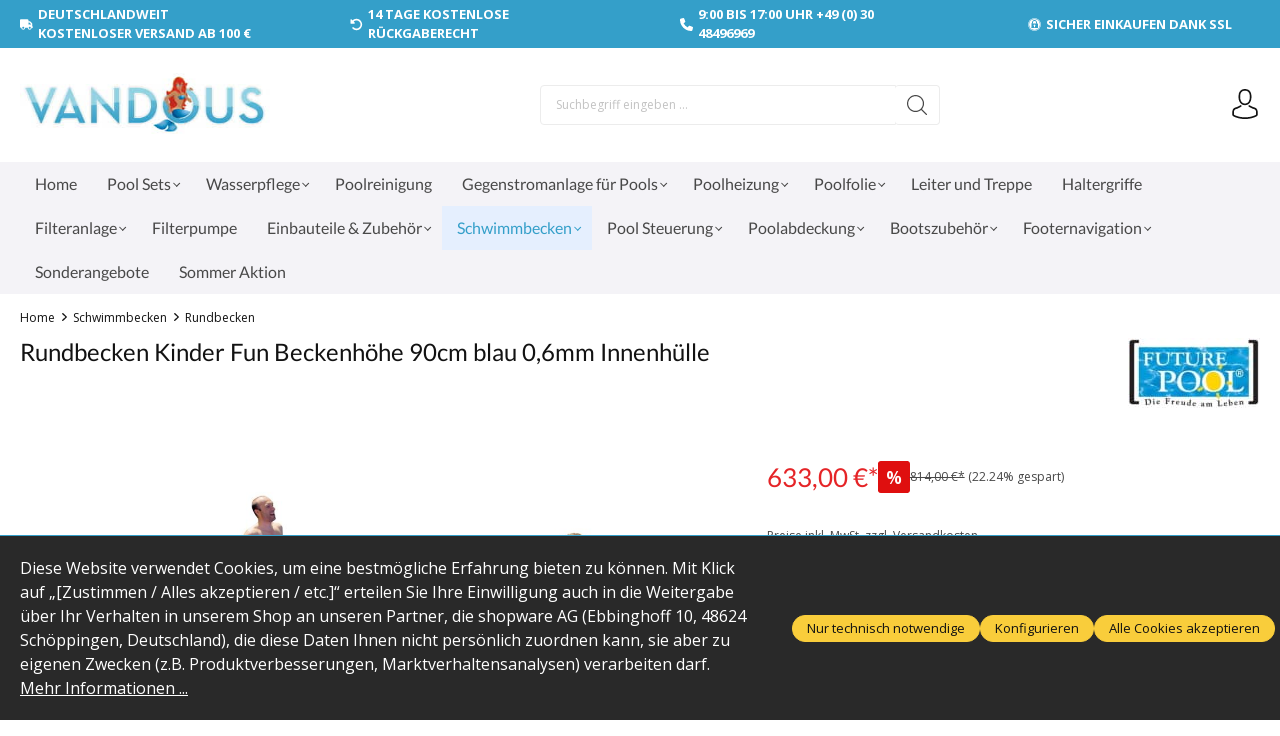

--- FILE ---
content_type: text/html; charset=UTF-8
request_url: https://vandous.de/rundbecken-kinder-fun-beckenhoehe-90cm-blau-0-6mm-innenhuelle/fp-13881
body_size: 24181
content:

<!DOCTYPE html>

<html lang="de-DE"
      itemscope="itemscope"
      itemtype="https://schema.org/WebPage">

                            
    <head>
                                    <meta charset="utf-8">
            
                            <meta name="viewport"
                      content="width=device-width, initial-scale=1, shrink-to-fit=no">
            
                            <meta name="author"
                      content="">
                <meta name="robots"
                      content="index,follow">
                <meta name="revisit-after"
                      content="15 days">
                <meta name="keywords"
                      content="Pool Rundbecken Stahlwandbecken Gartenpool Swimmingpool">
                <meta name="description"
                      content="hochwertige runde Schwimmbecken zum Aufstellen im Garten von Future Pool bei Vandous.de guenstig online kaufen. Versandkostenfrei und schnell geliefert">
            
                <meta property="og:type"
          content="product">
    <meta property="og:site_name"
          content="Vandous - Wasser erleben">
    <meta property="og:url"
          content="https://vandous.de/rundbecken-kinder-fun-beckenhoehe-90cm-blau-0-6mm-innenhuelle/fp-13881">
    <meta property="og:title"
          content="Rundpool Stahlwandbecken hochwertiger Aufstellpool">

    <meta property="og:description"
          content="hochwertige runde Schwimmbecken zum Aufstellen im Garten von Future Pool bei Vandous.de guenstig online kaufen. Versandkostenfrei und schnell geliefert">
    <meta property="og:image"
          content="https://vandous.de/media/4b/93/92/1706522318/Kinderbecken-Minifun.jpg?ts=1708969314">

            <meta property="product:brand"
              content="Future Pool ">
    
            <meta property="product:price:amount"
          content="633">
    <meta property="product:price:currency"
          content="EUR">
    <meta property="product:product_link"
          content="https://vandous.de/rundbecken-kinder-fun-beckenhoehe-90cm-blau-0-6mm-innenhuelle/fp-13881">

    <meta name="twitter:card"
          content="product">
    <meta name="twitter:site"
          content="Vandous - Wasser erleben">
    <meta name="twitter:title"
          content="Rundpool Stahlwandbecken hochwertiger Aufstellpool">
    <meta name="twitter:description"
          content="hochwertige runde Schwimmbecken zum Aufstellen im Garten von Future Pool bei Vandous.de guenstig online kaufen. Versandkostenfrei und schnell geliefert">
    <meta name="twitter:image"
          content="https://vandous.de/media/4b/93/92/1706522318/Kinderbecken-Minifun.jpg?ts=1708969314">

                            <meta itemprop="copyrightHolder"
                      content="Vandous - Wasser erleben">
                <meta itemprop="copyrightYear"
                      content="">
                <meta itemprop="isFamilyFriendly"
                      content="false">
                <meta itemprop="image"
                      content="https://vandous.de/media/34/3f/31/1671108535/Logo Vandous Website.jpg?ts=1673358740">
            
                                            <meta name="theme-color"
                      content="#FFFFFF">
                            
                                                
                    <link rel="shortcut icon"
                  href="https://vandous.de/media/42/9b/6e/1671108547/Favicon Vandous.jpg?ts=1673358794">
        
                                <link rel="apple-touch-icon"
                  sizes="180x180"
                  href="https://vandous.de/media/42/9b/6e/1671108547/Favicon Vandous.jpg?ts=1673358794">
                    
            
    
    <link rel="canonical" href="https://vandous.de/rundbecken-kinder-fun-beckenhoehe-90cm-blau-0-6mm-innenhuelle/fp-13881">

                    <title itemprop="name">Rundpool Stahlwandbecken hochwertiger Aufstellpool</title>
        
                                                                        <link rel="stylesheet"
                      href="https://vandous.de/theme/625ac21ebc9bae350310e6185f5ee1a6/css/all.css?1765796775">
                                    
                        <script>
        window.features = {"V6_5_0_0":true,"v6.5.0.0":true,"V6_6_0_0":true,"v6.6.0.0":true,"V6_7_0_0":false,"v6.7.0.0":false,"DISABLE_VUE_COMPAT":false,"disable.vue.compat":false,"ACCESSIBILITY_TWEAKS":false,"accessibility.tweaks":false,"ADMIN_VITE":false,"admin.vite":false,"PAYPAL_SETTINGS_TWEAKS":false,"paypal.settings.tweaks":false};
    </script>
        
                                                            
            <script>
                                    window.gtagActive = true;
                    window.gtagURL = 'https://www.googletagmanager.com/gtag/js?id=G-NNWB5RZMJ7';
                    window.controllerName = 'product';
                    window.actionName = 'index';
                    window.trackOrders = '1';
                    window.gtagTrackingId = 'G-NNWB5RZMJ7';
                    window.dataLayer = window.dataLayer || [];
                    window.gtagConfig = {
                        'anonymize_ip': '1',
                        'cookie_domain': 'none',
                        'cookie_prefix': '_swag_ga',
                    };

                    function gtag() { dataLayer.push(arguments); }
                            </script>
            
            <script>
            window.dataLayer = window.dataLayer || [];
            function gtag() { dataLayer.push(arguments); }

            (() => {
                const analyticsStorageEnabled = document.cookie.split(';').some((item) => item.trim().includes('google-analytics-enabled=1'));
                const adsEnabled = document.cookie.split(';').some((item) => item.trim().includes('google-ads-enabled=1'));

                // Always set a default consent for consent mode v2
                gtag('consent', 'default', {
                    'ad_user_data': adsEnabled ? 'granted' : 'denied',
                    'ad_storage': adsEnabled ? 'granted' : 'denied',
                    'ad_personalization': adsEnabled ? 'granted' : 'denied',
                    'analytics_storage': analyticsStorageEnabled ? 'granted' : 'denied'
                });
            })();
        </script>
    

    <!-- Shopware Analytics -->
    <script>
        window.shopwareAnalytics = {
            trackingId: 'eae7d4c9aeb52230086645db3011abe1',
            merchantConsent: true,
            debug: false,
            storefrontController: 'Product',
            storefrontAction: 'index',
            storefrontRoute: 'frontend.detail.page',
            storefrontCmsPageType:  'product_detail' ,
        };
    </script>
    <!-- End Shopware Analytics -->
        
    
                            
            <script type="text/javascript"
                                src='https://www.google.com/recaptcha/api.js?render=6LfjrrwqAAAAAED8McssyI1fGNuJG8PkGFk69TMR'
                defer></script>
        <script>
                                        window.googleReCaptchaV3Active = true;
                    </script>
            
                
                                    <script>
                    window.useDefaultCookieConsent = true;
                </script>
                    
                                    <script>
                window.activeNavigationId = '1906f32ac4cd4f1986e4d661d71bf968';
                window.router = {
                    'frontend.cart.offcanvas': '/checkout/offcanvas',
                    'frontend.cookie.offcanvas': '/cookie/offcanvas',
                    'frontend.checkout.finish.page': '/checkout/finish',
                    'frontend.checkout.info': '/widgets/checkout/info',
                    'frontend.menu.offcanvas': '/widgets/menu/offcanvas',
                    'frontend.cms.page': '/widgets/cms',
                    'frontend.cms.navigation.page': '/widgets/cms/navigation',
                    'frontend.account.addressbook': '/widgets/account/address-book',
                    'frontend.country.country-data': '/country/country-state-data',
                    'frontend.app-system.generate-token': '/app-system/Placeholder/generate-token',
                    };
                window.salesChannelId = '0169c65da22d48ebbcc6eb88afe4a6ce';
            </script>
        

    <script>
        window.router['frontend.shopware_analytics.customer.data'] = '/storefront/script/shopware-analytics-customer'
    </script>

                                <script>
                
                window.breakpoints = {"xs":0,"sm":576,"md":768,"lg":992,"xl":1200,"xxl":1400};
            </script>
        
        
                        
                            <script>
                window.themeAssetsPublicPath = 'https://vandous.de/theme/018a940d8894701abb92f5c191b1f4a5/assets/';
            </script>
        
                                                            <script>
                        window.themeJsPublicPath = 'https://vandous.de/theme/625ac21ebc9bae350310e6185f5ee1a6/js/';
                    </script>
                                            <script type="text/javascript" src="https://vandous.de/theme/625ac21ebc9bae350310e6185f5ee1a6/js/storefront/storefront.js?1765796775" defer></script>
                                            <script type="text/javascript" src="https://vandous.de/theme/625ac21ebc9bae350310e6185f5ee1a6/js/swag-pay-pal/swag-pay-pal.js?1765796775" defer></script>
                                            <script type="text/javascript" src="https://vandous.de/theme/625ac21ebc9bae350310e6185f5ee1a6/js/frosh-platform-share-basket/frosh-platform-share-basket.js?1765796775" defer></script>
                                            <script type="text/javascript" src="https://vandous.de/theme/625ac21ebc9bae350310e6185f5ee1a6/js/swag-analytics/swag-analytics.js?1765796775" defer></script>
                                            <script type="text/javascript" src="https://vandous.de/theme/625ac21ebc9bae350310e6185f5ee1a6/js/ssik-liberty-theme/ssik-liberty-theme.js?1765796775" defer></script>
                                                        

    
    
        </head>

    <body class="is-ctl-product is-act-index ssik-base v1.34.9 ssik-product-card-liberty is-ssik-account is-ssik-cart-layout product-image-contain product-image-center">

            <div class="skip-to-content bg-primary-subtle text-primary-emphasis visually-hidden-focusable overflow-hidden">
            <div class="container d-flex justify-content-center">
                <a href="#content-main" class="skip-to-content-link d-inline-flex text-decoration-underline m-1 p-2 fw-bold gap-2">
                    Zum Hauptinhalt springen
                </a>
            </div>
        </div>
    
                                <noscript class="noscript-main">
                
    <div role="alert"
                  class="alert alert-info alert-has-icon">
                                                                        
                                                            <span class="icon icon-info">
                        <svg xmlns="http://www.w3.org/2000/svg" xmlns:xlink="http://www.w3.org/1999/xlink" width="24" height="24" viewBox="0 0 24 24"><defs><path d="M12 7c.5523 0 1 .4477 1 1s-.4477 1-1 1-1-.4477-1-1 .4477-1 1-1zm1 9c0 .5523-.4477 1-1 1s-1-.4477-1-1v-5c0-.5523.4477-1 1-1s1 .4477 1 1v5zm11-4c0 6.6274-5.3726 12-12 12S0 18.6274 0 12 5.3726 0 12 0s12 5.3726 12 12zM12 2C6.4772 2 2 6.4772 2 12s4.4772 10 10 10 10-4.4772 10-10S17.5228 2 12 2z" id="icons-default-info" /></defs><use xlink:href="#icons-default-info" fill="#758CA3" fill-rule="evenodd" /></svg>
        </span>
                                                        
                                    
                    <div class="alert-content-container">
                                                    
                                                        <div class="alert-content">                                                    Um unseren Shop in vollem Umfang nutzen zu können, empfehlen wir Ihnen Javascript in Ihrem Browser zu aktivieren.
                                                                </div>                
                                                                </div>
            </div>
            </noscript>
        
                    
    
            <div class="header-floating is-sticky" data-header-floating="true"></div>
        
                <div class="section-usp-bar">
	<div class="container">
		<div class="row">
			<div class="col-12">
				<div class="swiper"
					data-ssik-swiper-plugin="true">
					<div class="swiper-navigation">
						<div class="swiper-button swiper-button-prev"></div>
						<div class="swiper-button swiper-button-next"></div>
					</div>
					<div class="swiper-wrapper usp-bar">
						<div class="swiper-slide usp-bar-item">
							<div class="usp-bar-item-icon">
								<i class="icon  fas fa-truck "></i>
							</div>
							<div class="usp-bar-item-text">Deutschlandweit kostenloser Versand ab 100 €</div>
						</div>
						<div class="swiper-slide usp-bar-item">
							<div class="usp-bar-item-icon">
								<i class="icon  fas fa-undo-alt "></i>
							</div>
							<div class="usp-bar-item-text">14 Tage kostenlose Rückgaberecht</div>
						</div>
						<div class="swiper-slide usp-bar-item">
							<div class="usp-bar-item-icon">
								<i class="icon  fas fa-phone "></i>
							</div>
							<div class="usp-bar-item-text">9:00 bis 17:00 Uhr +49 (0) 30 48496969</div>
						</div>
						<div class="swiper-slide usp-bar-item">
							<div class="usp-bar-item-icon">
								<i class="icon  fab fa-expeditedssl "></i>
							</div>
							<div class="usp-bar-item-text">Sicher Einkaufen dank SSL</div>
						</div>
					</div>
				</div>
			</div>
		</div>
	</div>
</div>


                           
            <header class="header-main">
                                    <div class="container">
                                
        <div class="container ssik-header-container">
                <div class="row align-items-center header-row">
                                        <div class="col-12 col-lg-auto header-logo-col">
                        <div class="header-logo-main">
                    <a class="header-logo-main-link"
               href="/"
               title="Zur Startseite gehen">
                                    <picture class="header-logo-picture">
                                                                            
                                                                            
                                                                                    <img src="https://vandous.de/media/34/3f/31/1671108535/Logo%20Vandous%20Website.jpg?ts=1673358740"
                                     alt="Zur Startseite gehen"
                                     class="img-fluid header-logo-main-img">
                                                                        </picture>
                            </a>
            </div>
                </div>
            
            
                                        <div class="col-12 order-2 col-sm order-sm-1 header-search-col">
                    <div class="row">
                        <div class="col-sm-auto d-none d-sm-block d-lg-none">
                                                                                    <div class="nav-main-toggle">
                                                                            <button
                                            class="btn nav-main-toggle-btn header-actions-btn"
                                            type="button"
                                            data-off-canvas-menu="true"
                                            aria-label="Menü"
                                        >
                                                                                                    <span class="icon icon-stack">
                        <svg xmlns="http://www.w3.org/2000/svg" xmlns:xlink="http://www.w3.org/1999/xlink" width="24" height="24" viewBox="0 0 24 24"><defs><path d="M3 13c-.5523 0-1-.4477-1-1s.4477-1 1-1h18c.5523 0 1 .4477 1 1s-.4477 1-1 1H3zm0-7c-.5523 0-1-.4477-1-1s.4477-1 1-1h18c.5523 0 1 .4477 1 1s-.4477 1-1 1H3zm0 14c-.5523 0-1-.4477-1-1s.4477-1 1-1h18c.5523 0 1 .4477 1 1s-.4477 1-1 1H3z" id="icons-default-stack" /></defs><use xlink:href="#icons-default-stack" fill="#758CA3" fill-rule="evenodd" /></svg>
        </span>
                                                                                        </button>
                                                                    </div>
                            
                                            </div>
                        <div class="col">
                            
    <div class="collapse"
         id="searchCollapse">
        <div class="header-search">
                            <form action="/search"
                      method="get"
                      data-search-widget="true"
                      data-search-widget-options="{&quot;searchWidgetMinChars&quot;:2}"
                      data-url="/suggest?search="
                      class="header-search-form">
                                            <div class="input-group">
                                                            <input type="search"
                                       name="search"
                                       class="form-control header-search-input"
                                       autocomplete="off"
                                       autocapitalize="off"
                                       placeholder="Suchbegriff eingeben ..."
                                       aria-label="Suchbegriff eingeben ..."
                                       value=""
                                >
                            
                                <button type="submit"
            class="btn header-search-btn"
            aria-label="Suchen">
        <span class="header-search-icon">
                                    <span class="icon icon-icon-search icon-ssik">
                        <svg width="20" height="20" viewBox="0 0 20 20" xmlns="http://www.w3.org/2000/svg">
<g id="icon-search">
<g id="Group">
<path id="Vector" d="M19.8248 18.98L14.9645 14.1197C16.2683 12.6208 17.0576 10.6652 17.0576 8.52772C17.0576 3.82262 13.2306 0 8.52991 0C3.82481 0 0.00219727 3.82705 0.00219727 8.52772C0.00219727 13.2284 3.82925 17.0554 8.52991 17.0554C10.6674 17.0554 12.623 16.2661 14.1219 14.9623L18.9822 19.8226C19.0975 19.9379 19.2527 20 19.4035 20C19.5543 20 19.7095 19.9423 19.8248 19.8226C20.0554 19.592 20.0554 19.2106 19.8248 18.98ZM1.1951 8.52772C1.1951 4.48337 4.48557 1.19734 8.52548 1.19734C12.5698 1.19734 15.8559 4.4878 15.8559 8.52772C15.8559 12.5676 12.5698 15.8625 8.52548 15.8625C4.48557 15.8625 1.1951 12.5721 1.1951 8.52772Z" fill="black"/>
</g>
</g>
</svg>

        </span>
                        </span>
    </button>
                        </div>
                                    </form>
                    </div>
    </div>
                        </div>
                    </div>
                </div>
            
    
                            <div class="col-12 order-1 col-sm-auto order-sm-2 header-actions-col">
                    <div class="row g-0">
                                    <button class="btn nav-main-toggle-btn header-actions-btn"
            type="button"
            data-off-canvas-menu="true"
            aria-label="Menü">
                        <span class="icon icon-stack">
                        <svg xmlns="http://www.w3.org/2000/svg" xmlns:xlink="http://www.w3.org/1999/xlink" width="24" height="24" viewBox="0 0 24 24"><use xlink:href="#icons-default-stack" fill="#758CA3" fill-rule="evenodd" /></svg>
        </span>
                    <span class="text">Menü</span>
        </button>
        <button class="btn header-actions-btn header-search-open-btn js-search-open-btn" type="button">
                                    <span class="icon icon-icon-search-open icon-ssik md">
                        <svg width="432" height="433" viewBox="0 0 432 433" fill="none" xmlns="http://www.w3.org/2000/svg">
<path d="M427.312 404.688L311.168 288.54C336.632 258.008 352 218.776 352 176C352 78.952 273.048 0 176 0C78.952 0 0 78.952 0 176C0 273.048 78.952 352 176 352C218.776 352 258.008 336.632 288.54 311.168L404.688 427.316C407.812 430.44 411.908 432.004 416 432.004C420.092 432.004 424.188 430.44 427.312 427.316C433.564 421.064 433.564 410.936 427.312 404.688ZM32 176C32 96.6 96.592 32 176 32C255.408 32 320 96.6 320 176C320 255.4 255.408 320 176 320C96.592 320 32 255.4 32 176Z" fill="black"/>
</svg>

        </span>
                        </button>
                                    <div class="col d-sm-none">
                                <div class="menu-button">
                                                                            <button
                                            class="btn nav-main-toggle-btn header-actions-btn"
                                            type="button"
                                            data-off-canvas-menu="true"
                                            aria-label="Menü"
                                        >
                                                                                                    <span class="icon icon-stack">
                        <svg xmlns="http://www.w3.org/2000/svg" xmlns:xlink="http://www.w3.org/1999/xlink" width="24" height="24" viewBox="0 0 24 24"><use xlink:href="#icons-default-stack" fill="#758CA3" fill-rule="evenodd" /></svg>
        </span>
                                                                                        </button>
                                                                    </div>
                            </div>
                        

                                                    <div class="col-auto d-sm-none">
                                <div class="search-toggle">
                                    <button class="btn header-actions-btn search-toggle-btn js-search-toggle-btn collapsed"
                                            type="button"
                                            data-bs-toggle="collapse"
                                            data-bs-target="#searchCollapse"
                                            aria-expanded="false"
                                            aria-controls="searchCollapse"
                                            aria-label="Suchen">
                                                <span class="icon icon-search">
                        <svg xmlns="http://www.w3.org/2000/svg" xmlns:xlink="http://www.w3.org/1999/xlink" width="24" height="24" viewBox="0 0 24 24"><defs><path d="M10.0944 16.3199 4.707 21.707c-.3905.3905-1.0237.3905-1.4142 0-.3905-.3905-.3905-1.0237 0-1.4142L8.68 14.9056C7.6271 13.551 7 11.8487 7 10c0-4.4183 3.5817-8 8-8s8 3.5817 8 8-3.5817 8-8 8c-1.8487 0-3.551-.627-4.9056-1.6801zM15 16c3.3137 0 6-2.6863 6-6s-2.6863-6-6-6-6 2.6863-6 6 2.6863 6 6 6z" id="icons-default-search" /></defs><use xlink:href="#icons-default-search" fill="#758CA3" fill-rule="evenodd" /></svg>
        </span>
                                        </button>
                                </div>
                            </div>
                        
                        
                                                    <div class="col-auto">
                                <div class="account-menu">
                                        <div class="dropdown">
            <button class="btn account-menu-btn header-actions-btn ssik-login-modal-open"
            type="button"
            id="accountWidget"
                        aria-haspopup="true"
            aria-expanded="false"
            aria-label="Ihr Konto"
            title="Ihr Konto">
                            <span class="icon icon-icon-user icon-ssik md">
                        <svg width="30" height="30" viewBox="0 0 30 30" xmlns="http://www.w3.org/2000/svg">
<g id="icon-user">
<g id="Group">
<g id="Group_2">
<path id="Vector" d="M14.8913 16.1648C14.9223 16.1648 14.9534 16.1648 14.9907 16.1648C15.0031 16.1648 15.0155 16.1648 15.0279 16.1648C15.0466 16.1648 15.0714 16.1648 15.0901 16.1648C16.9103 16.1338 18.3827 15.4939 19.4698 14.27C21.8616 11.5738 21.464 6.95175 21.4206 6.51067C21.2652 3.19942 19.6997 1.61524 18.4075 0.875958C17.4446 0.323048 16.3201 0.0248499 15.0652 0H15.0217C15.0155 0 15.0031 0 14.9969 0H14.9596C14.27 0 12.9157 0.111824 11.6173 0.851108C10.3127 1.59039 8.72227 3.17457 8.56695 6.51067C8.52347 6.95175 8.12587 11.5738 10.5177 14.27C11.5986 15.4939 13.071 16.1338 14.8913 16.1648ZM10.2257 6.66598C10.2257 6.64734 10.2319 6.6287 10.2319 6.61628C10.4369 2.16194 13.5991 1.68358 14.9534 1.68358H14.9782C14.9907 1.68358 15.0093 1.68358 15.0279 1.68358C16.7053 1.72085 19.5568 2.40422 19.7494 6.61628C19.7494 6.63491 19.7494 6.65355 19.7556 6.66598C19.7618 6.70946 20.1967 10.9339 18.2211 13.158C17.4384 14.0402 16.3947 14.475 15.0217 14.4875C15.0093 14.4875 15.0031 14.4875 14.9907 14.4875C14.9782 14.4875 14.972 14.4875 14.9596 14.4875C13.5928 14.475 12.5429 14.0402 11.7664 13.158C9.79702 10.9464 10.2195 6.70325 10.2257 6.66598Z" fill="black"/>
<path id="Vector_2" d="M27.7573 23.831C27.7573 23.8248 27.7573 23.8186 27.7573 23.8124C27.7573 23.7627 27.751 23.713 27.751 23.6571C27.7138 22.427 27.633 19.5506 24.9368 18.6312C24.9182 18.625 24.8933 18.6188 24.8747 18.6126C22.0728 17.8981 19.7432 16.2829 19.7183 16.2642C19.3394 15.9971 18.8175 16.0903 18.5504 16.4692C18.2832 16.8482 18.3764 17.3701 18.7554 17.6372C18.861 17.7117 21.3336 19.4326 24.4274 20.2278C25.8749 20.7434 26.0364 22.2903 26.0799 23.7068C26.0799 23.7627 26.0799 23.8124 26.0861 23.8621C26.0923 24.4212 26.055 25.2847 25.9556 25.7817C24.9492 26.3533 21.0043 28.3289 15.0031 28.3289C9.02667 28.3289 5.0569 26.3471 4.04427 25.7755C3.94487 25.2785 3.90139 24.415 3.91381 23.8559C3.91381 23.8062 3.92002 23.7565 3.92002 23.7006C3.96351 22.2841 4.12503 20.7372 5.57254 20.2216C8.66635 19.4264 11.1389 17.6993 11.2445 17.631C11.6235 17.3638 11.7167 16.842 11.4495 16.463C11.1824 16.0841 10.6605 15.9909 10.2816 16.258C10.2567 16.2767 7.93949 17.8919 5.12524 18.6063C5.10039 18.6126 5.08175 18.6188 5.06312 18.625C2.36691 19.5506 2.28615 22.427 2.24887 23.6509C2.24887 23.7068 2.24887 23.7565 2.24266 23.8062C2.24266 23.8124 2.24266 23.8186 2.24266 23.8248C2.23645 24.1479 2.23023 25.8066 2.55949 26.6391C2.62162 26.8006 2.73344 26.9373 2.88254 27.0305C3.06892 27.1547 7.53568 30 15.0093 30C22.4829 30 26.9496 27.1485 27.136 27.0305C27.2789 26.9373 27.3969 26.8006 27.4591 26.6391C27.7697 25.8128 27.7635 24.1541 27.7573 23.831Z" fill="black"/>
</g>
</g>
</g>
</svg>

        </span>
                </button>

                                <div class="dropdown-menu dropdown-menu-end account-menu-dropdown js-account-menu-dropdown"
                 aria-labelledby="accountWidget">
                

        
            <div class="offcanvas-header">
                            <button class="btn btn-light offcanvas-close js-offcanvas-close">
                                                    <span class="icon icon-x icon-sm">
                        <svg xmlns="http://www.w3.org/2000/svg" xmlns:xlink="http://www.w3.org/1999/xlink" width="24" height="24" viewBox="0 0 24 24"><defs><path d="m10.5858 12-7.293-7.2929c-.3904-.3905-.3904-1.0237 0-1.4142.3906-.3905 1.0238-.3905 1.4143 0L12 10.5858l7.2929-7.293c.3905-.3904 1.0237-.3904 1.4142 0 .3905.3906.3905 1.0238 0 1.4143L13.4142 12l7.293 7.2929c.3904.3905.3904 1.0237 0 1.4142-.3906.3905-1.0238.3905-1.4143 0L12 13.4142l-7.2929 7.293c-.3905.3904-1.0237.3904-1.4142 0-.3905-.3906-.3905-1.0238 0-1.4143L10.5858 12z" id="icons-default-x" /></defs><use xlink:href="#icons-default-x" fill="#758CA3" fill-rule="evenodd" /></svg>
        </span>
                        
                                            Menü schließen
                                    </button>
                    </div>
    
            <div class="offcanvas-body">
                <div class="account-menu">
                                    <div class="dropdown-header account-menu-header">
                    Ihr Konto
                </div>
                    
                                    <div class="account-menu-login">
                                            <a href="/account/login"
                           title="Anmelden"
                           class="btn btn-primary account-menu-login-button">
                            Anmelden
                        </a>
                    
                                            <div class="account-menu-register">
                            oder <a href="/account/login"
                                                                            title="Registrieren">registrieren</a>
                        </div>
                                    </div>
                    
                    <div class="account-menu-links">
                    <div class="header-account-menu">
        <div class="card account-menu-inner">
                                        
                                                <div class="list-group list-group-flush account-aside-list-group">
                                                                                        <a href="/account"
                                   title="Übersicht"
                                   class="list-group-item list-group-item-action account-aside-item">
                                    Übersicht
                                </a>
                            
                                                            <a href="/account/profile"
                                   title="Persönliches Profil"
                                   class="list-group-item list-group-item-action account-aside-item">
                                    Persönliches Profil
                                </a>
                            
                                                            <a href="/account/address"
                                   title="Adressen"
                                   class="list-group-item list-group-item-action account-aside-item">
                                    Adressen
                                </a>
                            
                                                                                                                        <a href="/account/payment"
                                   title="Zahlungsarten"
                                   class="list-group-item list-group-item-action account-aside-item">
                                    Zahlungsarten
                                </a>
                                                            
                                                            <a href="/account/order"
                                   title="Bestellungen"
                                   class="list-group-item list-group-item-action account-aside-item">
                                    Bestellungen
                                </a>
                                                    

                        </div>
                            
                                                </div>
    </div>
            </div>
            </div>
        </div>
                </div>
        
        </div>
                                </div>
                            </div>
                        
                                                    <div class="col-auto">
                                <div
                                    class="header-cart"
                                    data-off-canvas-cart="true"
                                >
                                    <a class="btn header-cart-btn header-actions-btn"
                                       href="/checkout/cart"
                                       data-cart-widget="true"
                                       title="Warenkorb"
                                       aria-label="Warenkorb">
                                            <div class="header-cart-btn-wrapper">
        <span class="header-cart-icon">
                    <span class="icon icon-icon-basket icon-ssik md">
                        <svg width="30" height="30" viewBox="0 0 30 30" xmlns="http://www.w3.org/2000/svg">
<g id="icon-basket">
<g id="Group">
<path id="Vector" d="M27 25.9325L25.2823 6.58896C25.2454 6.15951 24.8835 5.83436 24.4602 5.83436H20.9264C20.8773 2.60736 18.2393 0 15 0C11.7608 0 9.12273 2.60736 9.07365 5.83436H5.53991C5.11046 5.83436 4.75463 6.15951 4.71782 6.58896L3.00003 25.9325C3.00003 25.9571 2.9939 25.9816 2.9939 26.0061C2.9939 28.2086 5.0123 30 7.49697 30H22.5031C24.9878 30 27.0062 28.2086 27.0062 26.0061C27.0062 25.9816 27.0062 25.9571 27 25.9325ZM15 1.65644C17.3252 1.65644 19.2209 3.52147 19.27 5.83436H10.7301C10.7792 3.52147 12.6749 1.65644 15 1.65644ZM22.5031 28.3436H7.49697C5.93868 28.3436 4.67488 27.3129 4.65034 26.0429L6.29451 7.49693H9.06752V10.0123C9.06752 10.4724 9.43562 10.8405 9.89574 10.8405C10.3559 10.8405 10.724 10.4724 10.724 10.0123V7.49693H19.27V10.0123C19.27 10.4724 19.6381 10.8405 20.0982 10.8405C20.5583 10.8405 20.9264 10.4724 20.9264 10.0123V7.49693H23.6994L25.3497 26.0429C25.3252 27.3129 24.0553 28.3436 22.5031 28.3436Z" fill="black"/>
</g>
</g>
</svg>

        </span>
            </span>
                <span class="header-cart-total">
            0,00 €*
        </span>
    </div>
                                    </a>
                                </div>
                            </div>
                                            </div>
                </div>
                    </div>
    
    </div>
                    </div>
                            </header>
        

                                                        <div class="nav-main">
                                                <div class="main-navigation"
         id="mainNavigation"
         data-flyout-menu="true">
                        <div class="container">
                    <button class="btn nav-main-toggle-btn header-actions-btn"
        type="button"
        data-off-canvas-menu="true"
        aria-label="Menü">
                    <span class="icon icon-stack">
                        <svg xmlns="http://www.w3.org/2000/svg" xmlns:xlink="http://www.w3.org/1999/xlink" width="24" height="24" viewBox="0 0 24 24"><use xlink:href="#icons-default-stack" fill="#758CA3" fill-rule="evenodd" /></svg>
        </span>
                <span class="text">Menü</span>
    </button>
                        <nav class="nav main-navigation-menu"
                        itemscope="itemscope"
                        itemtype="http://schema.org/SiteNavigationElement">
                        
                                                                                    <a class="nav-link main-navigation-link nav-item-9da8711b84484ddaaeae7edf8aae8add  home-link"
                                    href="/"
                                    itemprop="url"
                                    title="Home">
                                    <div class="main-navigation-link-text">
                                        <span itemprop="name">Home</span>
                                    </div>
                                </a>
                                                    
                                                    
                                                                                            
                                    <div class="ssik-menu-item is-dropdown" 
        data-ssik-menu-id="a906280d307941108bcd0945bed84cda" >
                                                                                    <a class="nav-link main-navigation-link nav-item-a906280d307941108bcd0945bed84cda "
                                           href="https://vandous.de/pool-sets/"
                                           itemprop="url"
                                           data-flyout-menu-trigger="a906280d307941108bcd0945bed84cda"                                                                                      title="Pool Sets">
                                            <div class="main-navigation-link-text">
                                                <span itemprop="name">Pool Sets</span>
                                            </div>
                                        </a>
                                                                    
    </div>
                                                                                            
                                    <div class="ssik-menu-item is-dropdown" 
        data-ssik-menu-id="8500587d4dc4445ba10c06ba2a6da5bb" >
                                                                                    <a class="nav-link main-navigation-link nav-item-8500587d4dc4445ba10c06ba2a6da5bb "
                                           href="https://vandous.de/wasserpflege/"
                                           itemprop="url"
                                           data-flyout-menu-trigger="8500587d4dc4445ba10c06ba2a6da5bb"                                                                                      title="Wasserpflege">
                                            <div class="main-navigation-link-text">
                                                <span itemprop="name">Wasserpflege</span>
                                            </div>
                                        </a>
                                                                    
    </div>
                                                                                            
                                    <div class="ssik-menu-item" 
        data-ssik-menu-id="a5c00a2340434dd7969dcb40fdf2257f" >
                                                                                    <a class="nav-link main-navigation-link nav-item-a5c00a2340434dd7969dcb40fdf2257f "
                                           href="https://vandous.de/poolreinigung/"
                                           itemprop="url"
                                                                                                                                 title="Poolreinigung">
                                            <div class="main-navigation-link-text">
                                                <span itemprop="name">Poolreinigung</span>
                                            </div>
                                        </a>
                                                                    
    </div>
                                                                                            
                                    <div class="ssik-menu-item is-dropdown" 
        data-ssik-menu-id="1c558115dad6438f869274cfe011c7fc" >
                                                                                    <a class="nav-link main-navigation-link nav-item-1c558115dad6438f869274cfe011c7fc "
                                           href="https://vandous.de/gegenstromanlage/"
                                           itemprop="url"
                                           data-flyout-menu-trigger="1c558115dad6438f869274cfe011c7fc"                                                                                      title="Gegenstromanlage für Pools">
                                            <div class="main-navigation-link-text">
                                                <span itemprop="name">Gegenstromanlage für Pools</span>
                                            </div>
                                        </a>
                                                                    
    </div>
                                                                                            
                                    <div class="ssik-menu-item is-dropdown" 
        data-ssik-menu-id="80c0742763b5484bb1db034757a5abec" >
                                                                                    <a class="nav-link main-navigation-link nav-item-80c0742763b5484bb1db034757a5abec "
                                           href="https://vandous.de/poolheizung/"
                                           itemprop="url"
                                           data-flyout-menu-trigger="80c0742763b5484bb1db034757a5abec"                                                                                      title="Poolheizung">
                                            <div class="main-navigation-link-text">
                                                <span itemprop="name">Poolheizung</span>
                                            </div>
                                        </a>
                                                                    
    </div>
                                                                                            
                                    <div class="ssik-menu-item is-dropdown" 
        data-ssik-menu-id="a32b5821026d48058c1615f814d1d0f3" >
                                                                                    <a class="nav-link main-navigation-link nav-item-a32b5821026d48058c1615f814d1d0f3 "
                                           href="https://vandous.de/poolfolie/"
                                           itemprop="url"
                                           data-flyout-menu-trigger="a32b5821026d48058c1615f814d1d0f3"                                                                                      title="Poolfolie">
                                            <div class="main-navigation-link-text">
                                                <span itemprop="name">Poolfolie</span>
                                            </div>
                                        </a>
                                                                    
    </div>
                                                                                            
                                    <div class="ssik-menu-item" 
        data-ssik-menu-id="cff9fcb8232b4f53be8e28f9d4b4c15d" >
                                                                                    <a class="nav-link main-navigation-link nav-item-cff9fcb8232b4f53be8e28f9d4b4c15d "
                                           href="https://vandous.de/leiter-und-treppe/"
                                           itemprop="url"
                                                                                                                                 title="Leiter und Treppe">
                                            <div class="main-navigation-link-text">
                                                <span itemprop="name">Leiter und Treppe</span>
                                            </div>
                                        </a>
                                                                    
    </div>
                                                                                            
                                    <div class="ssik-menu-item" 
        data-ssik-menu-id="0d649d854a024d2a902b738326da9902" >
                                                                                    <a class="nav-link main-navigation-link nav-item-0d649d854a024d2a902b738326da9902 "
                                           href="https://vandous.de/haltergriffe/"
                                           itemprop="url"
                                                                                                                                 title="Haltergriffe">
                                            <div class="main-navigation-link-text">
                                                <span itemprop="name">Haltergriffe</span>
                                            </div>
                                        </a>
                                                                    
    </div>
                                                                                            
                                    <div class="ssik-menu-item is-dropdown" 
        data-ssik-menu-id="707fbd6072d44ad7bfc84180fd358f49" >
                                                                                    <a class="nav-link main-navigation-link nav-item-707fbd6072d44ad7bfc84180fd358f49 "
                                           href="https://vandous.de/filteranlage/"
                                           itemprop="url"
                                           data-flyout-menu-trigger="707fbd6072d44ad7bfc84180fd358f49"                                                                                      title="Filteranlage">
                                            <div class="main-navigation-link-text">
                                                <span itemprop="name">Filteranlage</span>
                                            </div>
                                        </a>
                                                                    
    </div>
                                                                                            
                                    <div class="ssik-menu-item" 
        data-ssik-menu-id="18a0e176f4b94d70819feb3ffeee41ce" >
                                                                                    <a class="nav-link main-navigation-link nav-item-18a0e176f4b94d70819feb3ffeee41ce "
                                           href="https://vandous.de/filterpumpe/"
                                           itemprop="url"
                                                                                                                                 title="Filterpumpe">
                                            <div class="main-navigation-link-text">
                                                <span itemprop="name">Filterpumpe</span>
                                            </div>
                                        </a>
                                                                    
    </div>
                                                                                            
                                    <div class="ssik-menu-item is-dropdown" 
        data-ssik-menu-id="b0e99a457d3f417c89411ec8a891269e" >
                                                                                    <a class="nav-link main-navigation-link nav-item-b0e99a457d3f417c89411ec8a891269e "
                                           href="https://vandous.de/einbauteile-zubehoer/"
                                           itemprop="url"
                                           data-flyout-menu-trigger="b0e99a457d3f417c89411ec8a891269e"                                                                                      title="Einbauteile &amp; Zubehör">
                                            <div class="main-navigation-link-text">
                                                <span itemprop="name">Einbauteile &amp; Zubehör</span>
                                            </div>
                                        </a>
                                                                    
    </div>
                                                                                            
                                    <div class="ssik-menu-item is-dropdown" 
        data-ssik-menu-id="706c2e51c7d54d569d6eb9b58c76110d" >
                                                                                    <a class="nav-link main-navigation-link nav-item-706c2e51c7d54d569d6eb9b58c76110d  active"
                                           href="https://vandous.de/schwimmbecken/"
                                           itemprop="url"
                                           data-flyout-menu-trigger="706c2e51c7d54d569d6eb9b58c76110d"                                                                                      title="Schwimmbecken">
                                            <div class="main-navigation-link-text">
                                                <span itemprop="name">Schwimmbecken</span>
                                            </div>
                                        </a>
                                                                    
    </div>
                                                                                            
                                    <div class="ssik-menu-item is-dropdown" 
        data-ssik-menu-id="6d0b7937dca94c7b99028c14d6f2ad84" >
                                                                                    <a class="nav-link main-navigation-link nav-item-6d0b7937dca94c7b99028c14d6f2ad84 "
                                           href="https://vandous.de/pool-steuerung/"
                                           itemprop="url"
                                           data-flyout-menu-trigger="6d0b7937dca94c7b99028c14d6f2ad84"                                                                                      title="Pool Steuerung">
                                            <div class="main-navigation-link-text">
                                                <span itemprop="name">Pool Steuerung</span>
                                            </div>
                                        </a>
                                                                    
    </div>
                                                                                            
                                    <div class="ssik-menu-item is-dropdown" 
        data-ssik-menu-id="2bd39c72f9844f22992ac31100ed1ff0" >
                                                                                    <a class="nav-link main-navigation-link nav-item-2bd39c72f9844f22992ac31100ed1ff0 "
                                           href="https://vandous.de/poolabdeckung/"
                                           itemprop="url"
                                           data-flyout-menu-trigger="2bd39c72f9844f22992ac31100ed1ff0"                                                                                      title="Poolabdeckung">
                                            <div class="main-navigation-link-text">
                                                <span itemprop="name">Poolabdeckung</span>
                                            </div>
                                        </a>
                                                                    
    </div>
                                                                                            
                                    <div class="ssik-menu-item is-dropdown" 
        data-ssik-menu-id="340adad1abbc499ba673136a2b9b0219" >
                                                                                    <a class="nav-link main-navigation-link nav-item-340adad1abbc499ba673136a2b9b0219 "
                                           href="https://vandous.de/bootszubehoer/"
                                           itemprop="url"
                                           data-flyout-menu-trigger="340adad1abbc499ba673136a2b9b0219"                                                                                      title="Bootszubehör">
                                            <div class="main-navigation-link-text">
                                                <span itemprop="name">Bootszubehör</span>
                                            </div>
                                        </a>
                                                                    
    </div>
                                                                                            
                                    <div class="ssik-menu-item is-dropdown" 
        data-ssik-menu-id="f9797e8275e343848067299fa3b1f08d" >
                                                                                    <div class="nav-link main-navigation-link nav-item-f9797e8275e343848067299fa3b1f08d"
                                                                                            data-flyout-menu-trigger="f9797e8275e343848067299fa3b1f08d"
                                                                                          title="Footernavigation">
                                            <div class="main-navigation-link-text">
                                                <span itemprop="name">Footernavigation</span>
                                            </div>
                                        </div>
                                                                    
    </div>
                                                                                            
                                    <div class="ssik-menu-item" 
        data-ssik-menu-id="233d95fb9d914aa4a2a7eeadf56416a2" >
                                                                                    <a class="nav-link main-navigation-link nav-item-233d95fb9d914aa4a2a7eeadf56416a2 "
                                           href="https://vandous.de/sonderangebote/"
                                           itemprop="url"
                                                                                                                                 title="Sonderangebote">
                                            <div class="main-navigation-link-text">
                                                <span itemprop="name">Sonderangebote</span>
                                            </div>
                                        </a>
                                                                    
    </div>
                                                                                            
                                    <div class="ssik-menu-item" 
        data-ssik-menu-id="becd45b9d1e2424299bf57e97b743eaf" >
                                                                                    <a class="nav-link main-navigation-link nav-item-becd45b9d1e2424299bf57e97b743eaf "
                                           href="https://vandous.de/sommer-aktion/"
                                           itemprop="url"
                                                                                                                                 title="Sommer Aktion">
                                            <div class="main-navigation-link-text">
                                                <span itemprop="name">Sommer Aktion</span>
                                            </div>
                                        </a>
                                                                    
    </div>
                                                                        </nav>
                
            </div>
        

    
    <div class="header-cart-short js-cart-update"
            data-remote-click="true"
            data-header-floating-cart="true"
            data-remote-click-options='{&quot;selector&quot;:&quot;.header-cart-btn.header-actions-btn&quot;,&quot;scrollToElement&quot;:true}'>
                <span class="icon icon-icon-basket icon-ssik md">
                        <svg width="30" height="30" viewBox="0 0 30 30" xmlns="http://www.w3.org/2000/svg">
<g id="icon-basket">
<g id="Group">
<path id="Vector" d="M27 25.9325L25.2823 6.58896C25.2454 6.15951 24.8835 5.83436 24.4602 5.83436H20.9264C20.8773 2.60736 18.2393 0 15 0C11.7608 0 9.12273 2.60736 9.07365 5.83436H5.53991C5.11046 5.83436 4.75463 6.15951 4.71782 6.58896L3.00003 25.9325C3.00003 25.9571 2.9939 25.9816 2.9939 26.0061C2.9939 28.2086 5.0123 30 7.49697 30H22.5031C24.9878 30 27.0062 28.2086 27.0062 26.0061C27.0062 25.9816 27.0062 25.9571 27 25.9325ZM15 1.65644C17.3252 1.65644 19.2209 3.52147 19.27 5.83436H10.7301C10.7792 3.52147 12.6749 1.65644 15 1.65644ZM22.5031 28.3436H7.49697C5.93868 28.3436 4.67488 27.3129 4.65034 26.0429L6.29451 7.49693H9.06752V10.0123C9.06752 10.4724 9.43562 10.8405 9.89574 10.8405C10.3559 10.8405 10.724 10.4724 10.724 10.0123V7.49693H19.27V10.0123C19.27 10.4724 19.6381 10.8405 20.0982 10.8405C20.5583 10.8405 20.9264 10.4724 20.9264 10.0123V7.49693H23.6994L25.3497 26.0429C25.3252 27.3129 24.0553 28.3436 22.5031 28.3436Z" fill="black"/>
</g>
</g>
</svg>

        </span>
        </div>

        
            <div class="ssik-main-menu-dropdowns" data-ssik-main-dropdowns="true">
                                                <ul class="dropdown-menu-list" data-ssik-dropdown-menu-id="a906280d307941108bcd0945bed84cda">
                            
        <li class="dropdown-menu-item">
            <a class="dropdown-menu-link "
               href="https://vandous.de/pool-sets/rundbecken-set/"
                              title="Rundbecken-Set"
               itemprop="url">
                <span itemprop="name">Rundbecken-Set</span>
            </a>

                    </li>
                            
        <li class="dropdown-menu-item">
            <a class="dropdown-menu-link "
               href="https://vandous.de/pool-sets/ovalbecken-set/"
                              title="Ovalbecken-Set"
               itemprop="url">
                <span itemprop="name">Ovalbecken-Set</span>
            </a>

                    </li>
                            
        <li class="dropdown-menu-item">
            <a class="dropdown-menu-link "
               href="https://vandous.de/pool-sets/rechteckbecken-set/"
                              title="Rechteckbecken-Set"
               itemprop="url">
                <span itemprop="name">Rechteckbecken-Set</span>
            </a>

                    </li>
                            
        <li class="dropdown-menu-item">
            <a class="dropdown-menu-link "
               href="https://vandous.de/pool-sets/holzpool-set/"
                              title="Holzpool-Set"
               itemprop="url">
                <span itemprop="name">Holzpool-Set</span>
            </a>

                    </li>
    </ul>
                                                                <ul class="dropdown-menu-list" data-ssik-dropdown-menu-id="8500587d4dc4445ba10c06ba2a6da5bb">
                            
        <li class="dropdown-menu-item">
            <a class="dropdown-menu-link "
               href="https://vandous.de/wasserpflege/poolchemie/"
                              title="Poolchemie"
               itemprop="url">
                <span itemprop="name">Poolchemie</span>
            </a>

                    </li>
                            
        <li class="dropdown-menu-item">
            <a class="dropdown-menu-link "
               href="https://vandous.de/wasserpflege/salzelektrolyse/"
                              title="Salzelektrolyse"
               itemprop="url">
                <span itemprop="name">Salzelektrolyse</span>
            </a>

                    </li>
                            
        <li class="dropdown-menu-item">
            <a class="dropdown-menu-link "
               href="https://vandous.de/wasserpflege/hydrolyse/"
                              title="Hydrolyse"
               itemprop="url">
                <span itemprop="name">Hydrolyse</span>
            </a>

                    </li>
    </ul>
                                                                                            <ul class="dropdown-menu-list" data-ssik-dropdown-menu-id="1c558115dad6438f869274cfe011c7fc">
                            
        <li class="dropdown-menu-item">
            <a class="dropdown-menu-link "
               href="https://vandous.de/gegenstromanlage-fuer-pools/einhaenge-gegenstromanlage/"
                              title="Einhänge Gegenstromanlage"
               itemprop="url">
                <span itemprop="name">Einhänge Gegenstromanlage</span>
            </a>

                    </li>
                            
        <li class="dropdown-menu-item">
            <a class="dropdown-menu-link "
               href="https://vandous.de/gegenstromanlage-fuer-pools/einbau-gegenstromanlage/"
                              title="Einbau Gegenstromanlage"
               itemprop="url">
                <span itemprop="name">Einbau Gegenstromanlage</span>
            </a>

                    </li>
    </ul>
                                                                <ul class="dropdown-menu-list" data-ssik-dropdown-menu-id="80c0742763b5484bb1db034757a5abec">
                            
        <li class="dropdown-menu-item">
            <a class="dropdown-menu-link "
               href="https://vandous.de/poolheizung/solarmatte/"
                              title="Solarmatte"
               itemprop="url">
                <span itemprop="name">Solarmatte</span>
            </a>

                    </li>
                            
        <li class="dropdown-menu-item">
            <a class="dropdown-menu-link "
               href="https://vandous.de/poolheizung/solarkollektor/"
                              title="Solarkollektor"
               itemprop="url">
                <span itemprop="name">Solarkollektor</span>
            </a>

                    </li>
                            
        <li class="dropdown-menu-item">
            <a class="dropdown-menu-link "
               href="https://vandous.de/poolheizung/solarabsorber/"
                              title="Solarabsorber"
               itemprop="url">
                <span itemprop="name">Solarabsorber</span>
            </a>

                    </li>
                            
        <li class="dropdown-menu-item">
            <a class="dropdown-menu-link "
               href="https://vandous.de/poolabdeckung/solarfolie/"
                              title="Solarfolie"
               itemprop="url">
                <span itemprop="name">Solarfolie</span>
            </a>

                    </li>
    </ul>
                                                                <ul class="dropdown-menu-list" data-ssik-dropdown-menu-id="a32b5821026d48058c1615f814d1d0f3">
                            
        <li class="dropdown-menu-item">
            <a class="dropdown-menu-link "
               href="https://vandous.de/poolfolie/innenhuelle-rundbecken/"
                              title="Innenhülle Rundbecken"
               itemprop="url">
                <span itemprop="name">Innenhülle Rundbecken</span>
            </a>

                    </li>
                            
        <li class="dropdown-menu-item">
            <a class="dropdown-menu-link "
               href="https://vandous.de/poolfolie/innenhuelle-ovalbecken/"
                              title="Innenhülle Ovalbecken"
               itemprop="url">
                <span itemprop="name">Innenhülle Ovalbecken</span>
            </a>

                    </li>
                            
        <li class="dropdown-menu-item">
            <a class="dropdown-menu-link "
               href="https://vandous.de/poolfolie/innenhuelle-achtformbecken/"
                              title="Innenhülle Achtformbecken"
               itemprop="url">
                <span itemprop="name">Innenhülle Achtformbecken</span>
            </a>

                    </li>
                            
        <li class="dropdown-menu-item">
            <a class="dropdown-menu-link "
               href="https://vandous.de/poolfolie/innenhuelle-rechteckbecken/"
                              title="Innenhülle Rechteckbecken"
               itemprop="url">
                <span itemprop="name">Innenhülle Rechteckbecken</span>
            </a>

                    </li>
                            
        <li class="dropdown-menu-item">
            <a class="dropdown-menu-link "
               href="https://vandous.de/poolfolie/handlauf/"
                              title="Handlauf"
               itemprop="url">
                <span itemprop="name">Handlauf</span>
            </a>

                    </li>
                            
        <li class="dropdown-menu-item">
            <a class="dropdown-menu-link "
               href="https://vandous.de/poolfolie/renolit-alkorplan-poolfolie/"
                              title="Renolit Alkorplan Poolfolie"
               itemprop="url">
                <span itemprop="name">Renolit Alkorplan Poolfolie</span>
            </a>

                    </li>
                            
        <li class="dropdown-menu-item">
            <a class="dropdown-menu-link "
               href="https://vandous.de/poolfolie/renolit-zubehoer/"
                              title="Renolit Zubehör"
               itemprop="url">
                <span itemprop="name">Renolit Zubehör</span>
            </a>

                    </li>
                            
        <li class="dropdown-menu-item">
            <a class="dropdown-menu-link "
               href="https://vandous.de/poolfolie/elbe-folienbahn/"
                              title="Elbe Folienbahn"
               itemprop="url">
                <span itemprop="name">Elbe Folienbahn</span>
            </a>

                    </li>
                            
        <li class="dropdown-menu-item">
            <a class="dropdown-menu-link "
               href="https://vandous.de/poolfolie/vlies/"
                              title="Vlies"
               itemprop="url">
                <span itemprop="name">Vlies</span>
            </a>

                    </li>
                            
        <li class="dropdown-menu-item">
            <a class="dropdown-menu-link "
               href="https://vandous.de/poolfolie/poolfolien-reparatur/"
                              title="Poolfolien Reparatur"
               itemprop="url">
                <span itemprop="name">Poolfolien Reparatur</span>
            </a>

                    </li>
    </ul>
                                                                                                                        <ul class="dropdown-menu-list" data-ssik-dropdown-menu-id="707fbd6072d44ad7bfc84180fd358f49">
                            
        <li class="dropdown-menu-item">
            <a class="dropdown-menu-link "
               href="https://vandous.de/filteranlage/filteranlagen/"
                              title="Filteranlagen"
               itemprop="url">
                <span itemprop="name">Filteranlagen</span>
            </a>

                    </li>
                            
        <li class="dropdown-menu-item">
            <a class="dropdown-menu-link "
               href="https://vandous.de/filteranlage/filterventile/"
                              title="Filterventile"
               itemprop="url">
                <span itemprop="name">Filterventile</span>
            </a>

                    </li>
    </ul>
                                                                                            <ul class="dropdown-menu-list" data-ssik-dropdown-menu-id="b0e99a457d3f417c89411ec8a891269e">
                            
        <li class="dropdown-menu-item">
            <a class="dropdown-menu-link "
               href="https://vandous.de/einbauteile-zubehoer/skimmer/"
                              title="Skimmer"
               itemprop="url">
                <span itemprop="name">Skimmer</span>
            </a>

                    </li>
                            
        <li class="dropdown-menu-item">
            <a class="dropdown-menu-link "
               href="https://vandous.de/einbauteile-zubehoer/verrohrung/"
                              title="Verrohrung"
               itemprop="url">
                <span itemprop="name">Verrohrung</span>
            </a>

                    </li>
                            
        <li class="dropdown-menu-item">
            <a class="dropdown-menu-link "
               href="https://vandous.de/einbauteile-zubehoer/klebstoffe-dichtstoffe/"
                              title="Klebstoffe &amp; Dichtstoffe"
               itemprop="url">
                <span itemprop="name">Klebstoffe &amp; Dichtstoffe</span>
            </a>

                    </li>
                            
        <li class="dropdown-menu-item">
            <a class="dropdown-menu-link "
               href="https://vandous.de/einbauteile-zubehoer/poolbau-schalungssteine/"
                              title="Poolbau Schalungssteine"
               itemprop="url">
                <span itemprop="name">Poolbau Schalungssteine</span>
            </a>

                    </li>
    </ul>
                                                                <ul class="dropdown-menu-list" data-ssik-dropdown-menu-id="706c2e51c7d54d569d6eb9b58c76110d">
                            
        <li class="dropdown-menu-item">
            <a class="dropdown-menu-link "
               href="https://vandous.de/schwimmbecken/rundbecken/"
                              title="Rundbecken"
               itemprop="url">
                <span itemprop="name">Rundbecken</span>
            </a>

                    </li>
                            
        <li class="dropdown-menu-item">
            <a class="dropdown-menu-link "
               href="https://vandous.de/schwimmbecken/ovalbecken/"
                              title="Ovalbecken"
               itemprop="url">
                <span itemprop="name">Ovalbecken</span>
            </a>

                    </li>
                            
        <li class="dropdown-menu-item">
            <a class="dropdown-menu-link "
               href="https://vandous.de/schwimmbecken/rechteckbecken/"
                              title="Rechteckbecken"
               itemprop="url">
                <span itemprop="name">Rechteckbecken</span>
            </a>

                    </li>
                            
        <li class="dropdown-menu-item">
            <a class="dropdown-menu-link "
               href="https://vandous.de/schwimmbecken/achtformbecken/"
                              title="Achtformbecken"
               itemprop="url">
                <span itemprop="name">Achtformbecken</span>
            </a>

                    </li>
    </ul>
                                                                <ul class="dropdown-menu-list" data-ssik-dropdown-menu-id="6d0b7937dca94c7b99028c14d6f2ad84">
                            
        <li class="dropdown-menu-item">
            <a class="dropdown-menu-link "
               href="https://vandous.de/pool-steuerung/temperatursteuerung/"
                              title="Temperatursteuerung"
               itemprop="url">
                <span itemprop="name">Temperatursteuerung</span>
            </a>

                    </li>
                            
        <li class="dropdown-menu-item">
            <a class="dropdown-menu-link "
               href="https://vandous.de/pool-steuerung/dosieranlage/"
                              title="Dosieranlage"
               itemprop="url">
                <span itemprop="name">Dosieranlage</span>
            </a>

                    </li>
                            
        <li class="dropdown-menu-item">
            <a class="dropdown-menu-link "
               href="https://vandous.de/pool-steuerung/filtersteuerung/"
                              title="Filtersteuerung"
               itemprop="url">
                <span itemprop="name">Filtersteuerung</span>
            </a>

                    </li>
    </ul>
                                                                <ul class="dropdown-menu-list" data-ssik-dropdown-menu-id="2bd39c72f9844f22992ac31100ed1ff0">
                            
        <li class="dropdown-menu-item">
            <a class="dropdown-menu-link "
               href="https://vandous.de/poolabdeckung/solarfolie/"
                              title="Solarfolie"
               itemprop="url">
                <span itemprop="name">Solarfolie</span>
            </a>

                    </li>
                            
        <li class="dropdown-menu-item">
            <a class="dropdown-menu-link "
               href="https://vandous.de/poolabdeckung/abdeckplane/"
                              title="Abdeckplane"
               itemprop="url">
                <span itemprop="name">Abdeckplane</span>
            </a>

                    </li>
                            
        <li class="dropdown-menu-item">
            <a class="dropdown-menu-link "
               href="https://vandous.de/poolabdeckung/sicherheitsabdeckung/"
                              title="Sicherheitsabdeckung"
               itemprop="url">
                <span itemprop="name">Sicherheitsabdeckung</span>
            </a>

                    </li>
                            
        <li class="dropdown-menu-item">
            <a class="dropdown-menu-link "
               href="https://vandous.de/poolabdeckung/winterstuetzen/"
                              title="Winterstützen"
               itemprop="url">
                <span itemprop="name">Winterstützen</span>
            </a>

                    </li>
                            
        <li class="dropdown-menu-item">
            <a class="dropdown-menu-link "
               href="https://vandous.de/poolabdeckung/cabrio-dome/"
                              title="Cabrio Dome"
               itemprop="url">
                <span itemprop="name">Cabrio Dome</span>
            </a>

                    </li>
    </ul>
                                                                <ul class="dropdown-menu-list" data-ssik-dropdown-menu-id="340adad1abbc499ba673136a2b9b0219">
                            
        <li class="dropdown-menu-item">
            <a class="dropdown-menu-link "
               href="https://vandous.de/bootszubehoer/ruddersafe/"
                              title="Ruddersafe"
               itemprop="url">
                <span itemprop="name">Ruddersafe</span>
            </a>

                    </li>
                            
        <li class="dropdown-menu-item">
            <a class="dropdown-menu-link "
               href="https://vandous.de/bootszubehoer/bootspflege/"
                              title="Bootspflege"
               itemprop="url">
                <span itemprop="name">Bootspflege</span>
            </a>

                    </li>
                            
        <li class="dropdown-menu-item">
            <a class="dropdown-menu-link "
               href="https://vandous.de/bootszubehoer/fender/"
                              title="Fender"
               itemprop="url">
                <span itemprop="name">Fender</span>
            </a>

                    </li>
    </ul>
                                                                <ul class="dropdown-menu-list" data-ssik-dropdown-menu-id="f9797e8275e343848067299fa3b1f08d">
                            
        <li class="dropdown-menu-item">
            <a class="dropdown-menu-link is-dropdown"
               href=""
                              title="Rechtliches"
               itemprop="url">
                <span itemprop="name">Rechtliches</span>
            </a>

                            <ul class="dropdown-menu-list" >
                            
        <li class="dropdown-menu-item">
            <a class="dropdown-menu-link "
               href="https://vandous.de/footernavigation/rechtliches/impressum/"
                              title="Impressum"
               itemprop="url">
                <span itemprop="name">Impressum</span>
            </a>

                    </li>
                            
        <li class="dropdown-menu-item">
            <a class="dropdown-menu-link "
               href="https://vandous.de/footernavigation/rechtliches/datenschutz/"
                              title="Datenschutz"
               itemprop="url">
                <span itemprop="name">Datenschutz</span>
            </a>

                    </li>
                            
        <li class="dropdown-menu-item">
            <a class="dropdown-menu-link "
               href="https://vandous.de/footernavigation/rechtliches/widerrufsbelehrung/"
                              title="Widerrufsbelehrung"
               itemprop="url">
                <span itemprop="name">Widerrufsbelehrung</span>
            </a>

                    </li>
                            
        <li class="dropdown-menu-item">
            <a class="dropdown-menu-link "
               href="https://vandous.de/footernavigation/rechtliches/agb/"
                              title="AGB"
               itemprop="url">
                <span itemprop="name">AGB</span>
            </a>

                    </li>
    </ul>
                    </li>
                            
        <li class="dropdown-menu-item">
            <a class="dropdown-menu-link is-dropdown"
               href=""
                              title="Shopservice"
               itemprop="url">
                <span itemprop="name">Shopservice</span>
            </a>

                            <ul class="dropdown-menu-list" >
                            
        <li class="dropdown-menu-item">
            <a class="dropdown-menu-link "
               href="https://vandous.de/footernavigation/shopservice/wie-bestellen/"
                              title="Wie bestellen"
               itemprop="url">
                <span itemprop="name">Wie bestellen</span>
            </a>

                    </li>
                            
        <li class="dropdown-menu-item">
            <a class="dropdown-menu-link "
               href="https://vandous.de/footernavigation/shopservice/zahlung-und-versand/"
                              title="Zahlung und Versand"
               itemprop="url">
                <span itemprop="name">Zahlung und Versand</span>
            </a>

                    </li>
                            
        <li class="dropdown-menu-item">
            <a class="dropdown-menu-link "
               href="https://vandous.de/footernavigation/shopservice/faq/"
                              title="FAQ"
               itemprop="url">
                <span itemprop="name">FAQ</span>
            </a>

                    </li>
                            
        <li class="dropdown-menu-item">
            <a class="dropdown-menu-link "
               href="https://vandous.de/footernavigation/shopservice/kontakt/"
                              title="Kontakt"
               itemprop="url">
                <span itemprop="name">Kontakt</span>
            </a>

                    </li>
    </ul>
                    </li>
    </ul>
                                                                                            </div>
        </div>
                                    </div>
                    
                
                                    <div class="d-none js-navigation-offcanvas-initial-content">
                                            

        
            <div class="offcanvas-header">
                            <button class="btn btn-light offcanvas-close js-offcanvas-close">
                                                    <span class="icon icon-x icon-sm">
                        <svg xmlns="http://www.w3.org/2000/svg" xmlns:xlink="http://www.w3.org/1999/xlink" width="24" height="24" viewBox="0 0 24 24"><use xlink:href="#icons-default-x" fill="#758CA3" fill-rule="evenodd" /></svg>
        </span>
                        
                                            Menü schließen
                                    </button>
                    </div>
    
            <div class="offcanvas-body">
                <div class="ssik-navigation-offcanvas">
        <div class="ssik-navigation-offcanvas-header">
            <div class="ssik-navigation-offcanvas-logo">
                <a class="header-logo-main-link" href="/" title="Zur Startseite gehen">
                    <picture class="header-logo-picture">
                                                                                                    <img src="https://vandous.de/media/34/3f/31/1671108535/Logo%20Vandous%20Website.jpg?ts=1673358740"
                                    alt="Zur Startseite gehen"
                                    class="img-fluid header-logo-main-img"/>
                                            </picture>
                </a>
            </div>
             <button class="ssik-navigation-offcanvas-close js-offcanvas-close"></button>
        </div>
       
        <div class="ssik-navigation-offcanvas-container">
                    <div class="ssik-navigation-offcanvas-container-footer">
                        <nav class="nav navigation-offcanvas-actions">
                                
                
                                
                        </nav>
    
    </div>

    
    <div class="navigation-offcanvas-container js-navigation-offcanvas">
        <div class="navigation-offcanvas-overlay-content js-navigation-offcanvas-overlay-content">
                                <a class="nav-item nav-link is-home-link navigation-offcanvas-link js-navigation-offcanvas-link"
       href="/widgets/menu/offcanvas"
       itemprop="url"
       title="Zeige alle Kategorien">
                    <span class="navigation-offcanvas-link-icon js-navigation-offcanvas-loading-icon">
                        <span class="icon icon-stack">
                        <svg xmlns="http://www.w3.org/2000/svg" xmlns:xlink="http://www.w3.org/1999/xlink" width="24" height="24" viewBox="0 0 24 24"><use xlink:href="#icons-default-stack" fill="#758CA3" fill-rule="evenodd" /></svg>
        </span>
                </span>
            <span itemprop="name">
                Zeige alle Kategorien
            </span>
            </a>

                    <a class="nav-item nav-link navigation-offcanvas-headline"
       href="https://vandous.de/schwimmbecken/rundbecken/"
              itemprop="url">
                    <span itemprop="name">
                Rundbecken
            </span>
            </a>

                    
    <a class="nav-item nav-link is-back-link navigation-offcanvas-link js-navigation-offcanvas-link"
       href="/widgets/menu/offcanvas?navigationId=706c2e51c7d54d569d6eb9b58c76110d"
       itemprop="url"
       title="Zurück">
                    <span class="navigation-offcanvas-link-icon js-navigation-offcanvas-loading-icon">
                                    <span class="icon icon-arrow-medium-left icon-sm">
                        <svg xmlns="http://www.w3.org/2000/svg" xmlns:xlink="http://www.w3.org/1999/xlink" width="16" height="16" viewBox="0 0 16 16"><defs><path id="icons-solid-arrow-medium-left" d="M4.7071 5.2929c-.3905-.3905-1.0237-.3905-1.4142 0-.3905.3905-.3905 1.0237 0 1.4142l4 4c.3905.3905 1.0237.3905 1.4142 0l4-4c.3905-.3905.3905-1.0237 0-1.4142-.3905-.3905-1.0237-.3905-1.4142 0L8 8.5858l-3.2929-3.293z" /></defs><use transform="matrix(0 -1 -1 0 16 16)" xlink:href="#icons-solid-arrow-medium-left" fill="#758CA3" fill-rule="evenodd" /></svg>
        </span>
                        </span>

            <span itemprop="name">
            Zurück
        </span>
            </a>
            
            <ul class="list-unstyled navigation-offcanvas-list">
                                    
    <li class="navigation-offcanvas-list-item">
                    <a class="nav-item nav-link navigation-offcanvas-link is-current-category"
               href="https://vandous.de/schwimmbecken/rundbecken/"
               itemprop="url"
                              title="Rundbecken">
                                    <span itemprop="name">
                    Rundbecken anzeigen
                </span>
                            </a>
            </li>
                
                                            </ul>
        </div>
    </div>

        </div>
    </div>
        </div>
                                        </div>
                    
                    <main class="content-main" id="content-main">
                                    <div class="flashbags container">
                                            </div>
                
                    <div class="container-main">
                                    <div class="cms-breadcrumb container">
                                        
        
                    <nav aria-label="breadcrumb">
                    <ol class="breadcrumb"
        itemscope
        itemtype="https://schema.org/BreadcrumbList">

        <li class="breadcrumb-item">
                <a href="/"
                   itemprop="url"
                   title="Home">
                   <span>Home</span>
                </a>
            </li> 
            <li class="breadcrumb-item">
                <span class="breadcrumb-placeholder">
                            <span class="icon icon-icon-arrow icon-ssik xxs">
                        <svg width="8" height="8" viewBox="0 0 8 8" xmlns="http://www.w3.org/2000/svg">
<g id="icon-arrow" clip-path="url(#clip0)">
<g id="Group">
<g id="Group_2">
<path id="Vector" d="M4.00169 4.77059L1.00878 1.77781C0.926568 1.6954 0.81665 1.65007 0.699447 1.65007C0.582178 1.65007 0.472325 1.6954 0.389983 1.77781L0.12787 2.04005C0.0453982 2.12233 -1.79986e-07 2.23231 -1.74863e-07 2.34951C-1.6974e-07 2.46672 0.0453982 2.57657 0.12787 2.65891L3.69118 6.2223C3.77379 6.30496 3.88416 6.35023 4.00149 6.34991C4.11935 6.35023 4.22959 6.30503 4.31226 6.2223L7.87212 2.66223C7.9546 2.57989 7.99999 2.47003 7.99999 2.35277C7.99999 2.23556 7.9546 2.12571 7.87212 2.0433L7.61001 1.78112C7.43941 1.61052 7.16169 1.61052 6.99115 1.78112L4.00169 4.77059Z" fill="black"/>
</g>
</g>
</g>
<defs>
<clipPath id="clip0">
<rect width="8" height="8" fill="white" transform="translate(0 8) rotate(-90)"/>
</clipPath>
</defs>
</svg>

        </span>
                    </span>
            </li>

                                
                            <li class="breadcrumb-item"
                                        itemprop="itemListElement"
                    itemscope
                    itemtype="https://schema.org/ListItem">
                                            <a href="https://vandous.de/schwimmbecken/"
                            class="breadcrumb-link "
                            title="Schwimmbecken"
                                                        itemprop="item">
                            <link itemprop="url"
                                    href="https://vandous.de/schwimmbecken/">
                            <span class="breadcrumb-title" itemprop="name">Schwimmbecken</span>
                        </a>
                                        <meta itemprop="position" content="1">
                </li>
            
                                                <li class="breadcrumb-item">
                        <span class="breadcrumb-placeholder">
                                    <span class="icon icon-icon-arrow icon-ssik xxs">
                        <svg width="8" height="8" viewBox="0 0 8 8" xmlns="http://www.w3.org/2000/svg">
<g id="icon-arrow" clip-path="url(#clip0)">
<g id="Group">
<g id="Group_2">
<path id="Vector" d="M4.00169 4.77059L1.00878 1.77781C0.926568 1.6954 0.81665 1.65007 0.699447 1.65007C0.582178 1.65007 0.472325 1.6954 0.389983 1.77781L0.12787 2.04005C0.0453982 2.12233 -1.79986e-07 2.23231 -1.74863e-07 2.34951C-1.6974e-07 2.46672 0.0453982 2.57657 0.12787 2.65891L3.69118 6.2223C3.77379 6.30496 3.88416 6.35023 4.00149 6.34991C4.11935 6.35023 4.22959 6.30503 4.31226 6.2223L7.87212 2.66223C7.9546 2.57989 7.99999 2.47003 7.99999 2.35277C7.99999 2.23556 7.9546 2.12571 7.87212 2.0433L7.61001 1.78112C7.43941 1.61052 7.16169 1.61052 6.99115 1.78112L4.00169 4.77059Z" fill="black"/>
</g>
</g>
</g>
<defs>
<clipPath id="clip0">
<rect width="8" height="8" fill="white" transform="translate(0 8) rotate(-90)"/>
</clipPath>
</defs>
</svg>

        </span>
                            </span>
                    </li>
                                                            
                            <li class="breadcrumb-item"
                    aria-current="page"                    itemprop="itemListElement"
                    itemscope
                    itemtype="https://schema.org/ListItem">
                                            <a href="https://vandous.de/schwimmbecken/rundbecken/"
                            class="breadcrumb-link  is-active"
                            title="Rundbecken"
                                                        itemprop="item">
                            <link itemprop="url"
                                    href="https://vandous.de/schwimmbecken/rundbecken/">
                            <span class="breadcrumb-title" itemprop="name">Rundbecken</span>
                        </a>
                                        <meta itemprop="position" content="2">
                </li>
            
                                                    </ol>
            </nav>
                            </div>
            
                                            <div class="cms-page" itemscope itemtype="https://schema.org/Product">
                                            
    <div class="cms-sections">
                                            
            
            
            
                                        
                                    
                            <div class="cms-section  pos-0 cms-section-default"
                     style="">

                                <div class="cms-section-default boxed">
                                    
                
                
    
    
    
    
            
    
                
            
    <div class="cms-block  pos-0 cms-block-product-heading"
         style="">
                            
                    <div class="cms-block-container"
                 style="padding: 0 0 20px 0;">
                                    <div class="cms-block-container-row row cms-row ">
                                
            <div class="col product-heading-name-container" data-cms-element-id="eade99f7652c40ffba2c154256f6eab5">
                                
    <div class="cms-element-product-name">
                                                                    <h1 class="product-detail-name" itemprop="name">
                        Rundbecken Kinder Fun Beckenhöhe 90cm blau 0,6mm Innenhülle
                    </h1>
                                                    </div>
                    </div>
    
            <div class="col-md-auto product-heading-manufacturer-logo-container" data-cms-element-id="3afeca2a8c814382883b97e2c2f17db2">
                                
                
    <div class="cms-element-image cms-element-manufacturer-logo">
                    
                            <a href=""
                   class="cms-image-link product-detail-manufacturer-link"
                   target="_blank" rel="noreferrer noopener"                   title="Future Pool ">
                                            <div class="cms-image-container is-standard"
                            >

                                                            
                                
                                                    
                        
                        
    
    
    
                    
        
            <img src="https://vandous.de/media/b8/90/6a/1671034302/Future%20Pool%20Logo.jpg?ts=1671034302"                          class="cms-image product-detail-manufacturer-logo" alt="Future Pool " title="Future Pool " loading="eager"        />
                                                        </div>
                                    </a>
            
                        </div>
                    </div>
                        </div>
                            </div>
            </div>
                                                
                
                
    
    
    
    
            
    
                
            
    <div class="cms-block  pos-1 cms-block-gallery-buybox"
         style="">
                            
                    <div class="cms-block-container"
                 style="padding: 20px 0 0 0;">
                                    <div class="cms-block-container-row row cms-row ">
                                            
        <div class="col-lg-7 product-detail-media" data-cms-element-id="31c1ae51c30540078589f43487452fa0">
                                            
                                    
                                                                                                    
                
        
            
    
    
    
    
    
    <div class="cms-element-image-gallery">
                    
            
                                        
            
                            <div class="row gallery-slider-row is-single-image js-gallery-zoom-modal-container"
                                            data-magnifier="true"
                                                            >
                                            <div class="gallery-slider-col col order-1 order-md-2"
                             data-zoom-modal="true">
                                                        <div class="base-slider gallery-slider">
                                                                                                                                                        <div class="gallery-slider-single-image is-contain js-magnifier-container" style="min-height: 430px">
                                                                                                    
                                                                                                                                                                                                                                                                                            
                                                                                                                                                                                                    
                                                                                                                                                                                                    
                                                                                    
                        
                        
    
    
    
                    
                                        
            
                                                                            
        
                
                    
            <img src="https://vandous.de/media/4b/93/92/1706522318/Kinderbecken-Minifun.jpg?ts=1708969314"                             srcset="https://vandous.de/thumbnail/4b/93/92/1706522318/Kinderbecken-Minifun_400x400.jpg?ts=1706522320 400w, https://vandous.de/thumbnail/4b/93/92/1706522318/Kinderbecken-Minifun_800x800.jpg?ts=1706522320 800w, https://vandous.de/thumbnail/4b/93/92/1706522318/Kinderbecken-Minifun_1920x1920.jpg?ts=1706522320 1920w"                                 sizes="(min-width: 1200px) 454px, (min-width: 992px) 400px, (min-width: 768px) 331px, (min-width: 576px) 767px, (min-width: 0px) 575px, 34vw"
                                         class="img-fluid gallery-slider-image magnifier-image js-magnifier-image" title="Kinderbecken-Minifun" alt="Kinderbecken-Minifun" data-full-image="https://vandous.de/media/4b/93/92/1706522318/Kinderbecken-Minifun.jpg?ts=1708969314" data-object-fit="contain" itemprop="image" loading="eager"        />
                                                                                                                                                                                                                                                                        </div>
                                                                                                            
                                                                                                                                </div>
                        </div>
                    
                                                                
                                                                        <div class="zoom-modal-wrapper">
                                                                    <div class="modal is-fullscreen zoom-modal js-zoom-modal no-thumbnails"
                                         data-bs-backdrop="false"
                                         data-image-zoom-modal="true"
                                         tabindex="-1"
                                         role="dialog">
                                                                                    <div class="modal-dialog"
                                                 role="document">
                                                                                                    <div class="modal-content">
                                                                                                                    <button type="button"
                                                                    class="btn-close close"
                                                                    data-bs-dismiss="modal"
                                                                    aria-label="Close">
                                                                                                                                                                                            </button>
                                                        
                                                                                                                    <div class="modal-body">

                                                                                                                                    <div class="zoom-modal-actions btn-group"
                                                                         role="group"
                                                                         aria-label="zoom actions">

                                                                                                                                                    <button class="btn btn-light image-zoom-btn js-image-zoom-out">
                                                                                                                                                                            <span class="icon icon-minus-circle">
                        <svg xmlns="http://www.w3.org/2000/svg" xmlns:xlink="http://www.w3.org/1999/xlink" width="24" height="24" viewBox="0 0 24 24"><defs><path d="M24 12c0 6.6274-5.3726 12-12 12S0 18.6274 0 12 5.3726 0 12 0s12 5.3726 12 12zM12 2C6.4772 2 2 6.4772 2 12s4.4772 10 10 10 10-4.4772 10-10S17.5228 2 12 2zM7 13c-.5523 0-1-.4477-1-1s.4477-1 1-1h10c.5523 0 1 .4477 1 1s-.4477 1-1 1H7z" id="icons-default-minus-circle" /></defs><use xlink:href="#icons-default-minus-circle" fill="#758CA3" fill-rule="evenodd" /></svg>
        </span>
                                                                                                                                                                </button>
                                                                        
                                                                                                                                                    <button class="btn btn-light image-zoom-btn js-image-zoom-reset">
                                                                                                                                                                            <span class="icon icon-screen-minimize">
                        <svg xmlns="http://www.w3.org/2000/svg" xmlns:xlink="http://www.w3.org/1999/xlink" width="24" height="24" viewBox="0 0 24 24"><defs><path d="M18.4142 7H22c.5523 0 1 .4477 1 1s-.4477 1-1 1h-6c-.5523 0-1-.4477-1-1V2c0-.5523.4477-1 1-1s1 .4477 1 1v3.5858l5.2929-5.293c.3905-.3904 1.0237-.3904 1.4142 0 .3905.3906.3905 1.0238 0 1.4143L18.4142 7zM17 18.4142V22c0 .5523-.4477 1-1 1s-1-.4477-1-1v-6c0-.5523.4477-1 1-1h6c.5523 0 1 .4477 1 1s-.4477 1-1 1h-3.5858l5.293 5.2929c.3904.3905.3904 1.0237 0 1.4142-.3906.3905-1.0238.3905-1.4143 0L17 18.4142zM7 5.5858V2c0-.5523.4477-1 1-1s1 .4477 1 1v6c0 .5523-.4477 1-1 1H2c-.5523 0-1-.4477-1-1s.4477-1 1-1h3.5858L.2928 1.7071C-.0975 1.3166-.0975.6834.2929.293c.3906-.3905 1.0238-.3905 1.4143 0L7 5.5858zM5.5858 17H2c-.5523 0-1-.4477-1-1s.4477-1 1-1h6c.5523 0 1 .4477 1 1v6c0 .5523-.4477 1-1 1s-1-.4477-1-1v-3.5858l-5.2929 5.293c-.3905.3904-1.0237.3904-1.4142 0-.3905-.3906-.3905-1.0238 0-1.4143L5.5858 17z" id="icons-default-screen-minimize" /></defs><use xlink:href="#icons-default-screen-minimize" fill="#758CA3" fill-rule="evenodd" /></svg>
        </span>
                                                                                                                                                                </button>
                                                                        
                                                                                                                                                    <button class="btn btn-light image-zoom-btn js-image-zoom-in">
                                                                                                                                                                            <span class="icon icon-plus-circle">
                        <svg xmlns="http://www.w3.org/2000/svg" xmlns:xlink="http://www.w3.org/1999/xlink" width="24" height="24" viewBox="0 0 24 24"><defs><path d="M11 11V7c0-.5523.4477-1 1-1s1 .4477 1 1v4h4c.5523 0 1 .4477 1 1s-.4477 1-1 1h-4v4c0 .5523-.4477 1-1 1s-1-.4477-1-1v-4H7c-.5523 0-1-.4477-1-1s.4477-1 1-1h4zm1-9C6.4772 2 2 6.4772 2 12s4.4772 10 10 10 10-4.4772 10-10S17.5228 2 12 2zm12 10c0 6.6274-5.3726 12-12 12S0 18.6274 0 12 5.3726 0 12 0s12 5.3726 12 12z" id="icons-default-plus-circle" /></defs><use xlink:href="#icons-default-plus-circle" fill="#758CA3" fill-rule="evenodd" /></svg>
        </span>
                                                                                                                                                                </button>
                                                                                                                                            </div>
                                                                
                                                                                                                                    <div class="gallery-slider"
                                                                         data-gallery-slider-container=true>
                                                                                                                                                                                                                                                                                                                        <div class="gallery-slider-item">
                                                                                                                                                                                    <div class="image-zoom-container"
                                                                                                 data-image-zoom="true">
                                                                                                
                                                                                                                                                                                                                                                                                                                                                                                                                                                                                                                            
                                                                                                                    
            
            
    
    
    
                    
                
        
                
                    
            <img data-src="https://vandous.de/media/4b/93/92/1706522318/Kinderbecken-Minifun.jpg?ts=1708969314"                             data-srcset="https://vandous.de/media/4b/93/92/1706522318/Kinderbecken-Minifun.jpg?ts=1708969314 401w, https://vandous.de/thumbnail/4b/93/92/1706522318/Kinderbecken-Minifun_400x400.jpg?ts=1706522320 400w, https://vandous.de/thumbnail/4b/93/92/1706522318/Kinderbecken-Minifun_800x800.jpg?ts=1706522320 800w, https://vandous.de/thumbnail/4b/93/92/1706522318/Kinderbecken-Minifun_1920x1920.jpg?ts=1706522320 1920w"                                          class="gallery-slider-image js-image-zoom-element js-load-img" title="Kinderbecken-Minifun" alt="Kinderbecken-Minifun" loading="eager"        />
                                                                                                                                                                                                                                                                                                                                                                                                            </div>
                                                                                                                                                                                                                                                                                                                                                                                                                                                                                                                                                                </div>
                                                                                                                                                                                                                                                                                                        </div>
                                                                
                                                                                                                                                                                                                                                                </div>
                                                        
                                                                                                            </div>
                                                                                            </div>
                                                                            </div>
                                                            </div>
                                                            </div>
            
                        </div>
                    </div>
    
            
        <div class="col-lg-5 product-detail-buy" data-cms-element-id="b5761f5d4d734e8db3b01e681eff3eb2">
                                
    
            <div class="cms-element-buy-box"
             data-buy-box="true"
             data-buy-box-options='{&quot;elementId&quot;:&quot;b5761f5d4d734e8db3b01e681eff3eb2&quot;}'>

                                                
        <div class="product-detail-buy-b5761f5d4d734e8db3b01e681eff3eb2 js-magnifier-zoom-image-container">
                                                        <div itemprop="brand" itemtype="https://schema.org/Brand" itemscope>
                        <meta itemprop="name" content="Future Pool ">
                    </div>
                            
                                        
                                                <meta itemprop="mpn"
                          content="13881">
                            
                                        
                                        
                                        
                                        
                            <meta itemprop="releaseDate"
                      content="2026-01-14">
                    
                    <div itemprop="offers"
                 itemscope
                 itemtype="http://schema.org/Offer">
                
                                                <meta itemprop="url"
                              content="https://vandous.de/rundbecken-kinder-fun-beckenhoehe-90cm-blau-0-6mm-innenhuelle/fp-13881">
                    
                                                                
                                            <meta itemprop="priceCurrency"
                              content="EUR">
                    
                                                <div class="product-detail-price-container">
                                        
        
        <meta itemprop="price"
              content="633">

                                            
            <p class="product-detail-price with-list-price">
                633,00 €*
            </p>

                                                                        <span class="list-price-badge">&#37;</span>
                    
                                        
                                            <span class="product-detail-list-price-wrapper">
                            
                            <span class="list-price-price">814,00 €*</span>

                            
                            <span class="list-price-percentage">(22.24% gespart)</span>
                        </span>
                                                                    
                                    </div>
                    

    
                                            
                            <div class="row g-2 mt-0 mb-4 justify-content-end">
                    <div class="col-12"
                         data-swag-paypal-installment-banner="true"
                         data-swag-pay-pal-installment-banner-options="{&quot;extensions&quot;:[],&quot;clientId&quot;:&quot;Ab4rlGkzfcEvBTy9RMEdr5RksyL-KeM77XafRzpTJXpykOuyqqyUvXDo0wF3LruPENysCKQSfE7YN-q4&quot;,&quot;amount&quot;:633.0,&quot;currency&quot;:&quot;EUR&quot;,&quot;partnerAttributionId&quot;:&quot;shopwareAG_Cart_Shopware6_PPCP&quot;,&quot;merchantPayerId&quot;:&quot;MKFDDW7YN8QUJ&quot;,&quot;layout&quot;:&quot;text&quot;,&quot;color&quot;:&quot;blue&quot;,&quot;ratio&quot;:&quot;8x1&quot;,&quot;logoType&quot;:&quot;primary&quot;,&quot;textColor&quot;:&quot;black&quot;,&quot;paymentMethodId&quot;:&quot;37adee6b40154a448791dbef465a81b8&quot;,&quot;footerEnabled&quot;:true,&quot;cartEnabled&quot;:true,&quot;offCanvasCartEnabled&quot;:true,&quot;loginPageEnabled&quot;:true,&quot;detailPageEnabled&quot;:true,&quot;crossBorderBuyerCountry&quot;:null,&quot;languageIso&quot;:&quot;de_DE&quot;,&quot;intent&quot;:&quot;capture&quot;}">
                    </div>
                </div>
                    
    
                                                <div class="product-detail-tax-container">
                                                                                        
                            <p class="product-detail-tax">
                                                                    <a class="product-detail-tax-link"
                                       href="/widgets/cms/b821534c932a44e4938f819af471f7b9"
                                       title="Preise inkl. MwSt. zzgl. Versandkosten"
                                       data-ajax-modal="true"
                                       data-url="/widgets/cms/b821534c932a44e4938f819af471f7b9">
                                        Preise inkl. MwSt. zzgl. Versandkosten
                                    </a>
                                                            </p>
                        </div>
                    

    
                                                                
                                            <div class="product-detail-delivery-information">
                                
                    
    <div class="product-delivery-information">
        
                                    <link itemprop="availability" href="http://schema.org/InStock">
                <p class="delivery-information delivery-available">
                    <span class="delivery-status-indicator bg-success"></span>

                    Sofort verfügbar, Lieferzeit: 2-5 Tage
                </p>
                        </div>
                        </div>
                                    

    
    
        
    

                                                            <div class="product-detail-configurator-container">
                                <div class="product-detail-configurator">
                            
                    <form data-variant-switch="true" data-variant-switch-options="{&quot;url&quot;:&quot;https:\/\/vandous.de\/detail\/bb2c9b941fca467dba8fde58237a4e46\/switch&quot;,&quot;pageType&quot;:&quot;product_detail&quot;}">
                                                                                        <div class="product-detail-configurator-group">
                                                                                                                                                

            <label class="product-detail-configurator-group-title" for="f6d2ac4639a649ffb21e0be0dc16aa9a">
                            Durchmesser Rundbecken
                    </label>

                    <select name="f6d2ac4639a649ffb21e0be0dc16aa9a" id="f6d2ac4639a649ffb21e0be0dc16aa9a" class="form-select product-detail-configurator-select-input">
                
                                        
                    
                    
                                            <option value="5a7914166986439eb6d7eb5226e1c73c"
                                                                                >
                            200 cm
                        </option>
                                    
                                        
                                                                
                    
                                            <option value="ece62efe47294f26a80da7a949d2e068"
                             selected="selected"                                                    >
                            300 cm
                        </option>
                                    
                                        
                    
                    
                                            <option value="0a21714c44fb46b4bb68f12e93d5ad88"
                                                                                >
                            350 cm
                        </option>
                                    
                                        
                    
                    
                                            <option value="11017898b6f245408e3f0ec68a47a294"
                                                                                >
                            400 cm
                        </option>
                                    
                                        
                    
                    
                                            <option value="ce7643daffcd4ed38729c1e097e3ed03"
                                                                                >
                            450 cm
                        </option>
                                                </select>
                                                                                                            </div>
                                                                        </form>
            </div>
                        </div>
                                    
                                                            <div class="product-detail-form-container">
                            
    <form
        id="productDetailPageBuyProductForm"
        action="/checkout/line-item/add"
        method="post"
        class="buy-widget"
        data-add-to-cart="true">

                        
                                        <div class="row g-2 buy-widget-container">
                                                                        <div class="col-4 d-flex justify-content-end">
                                                                
                                                                    <div class="input-group product-detail-quantity-group quantity-selector-group" data-quantity-selector="true">
                                        <label class="form-label visually-hidden">Anzahl</label>
                                        <button type="button" class="btn btn-outline-light btn-minus js-btn-minus" aria-label="Anzahl verringern">
                                                    <span class="icon icon-minus icon-xs">
                        <svg xmlns="http://www.w3.org/2000/svg" xmlns:xlink="http://www.w3.org/1999/xlink" width="24" height="24" viewBox="0 0 24 24"><defs><path id="icons-default-minus" d="M3 13h18c.5523 0 1-.4477 1-1s-.4477-1-1-1H3c-.5523 0-1 .4477-1 1s.4477 1 1 1z" /></defs><use xlink:href="#icons-default-minus" fill="#758CA3" fill-rule="evenodd" /></svg>
        </span>
                                            </button>
                                        <input
                                            type="number"
                                            name="lineItems[018d54aaa63173c1bc60af47f436dd1b][quantity]"
                                            class="form-control js-quantity-selector quantity-selector-group-input"
                                            min="1"
                                            max="100"
                                            step="1"
                                            value="1"
                                            aria-label="Anzahl"
                                        />
                                        <button type="button" class="btn btn-outline-light btn-plus js-btn-plus" aria-label="Anzahl erhöhen">
                                                    <span class="icon icon-plus icon-xs">
                        <svg xmlns="http://www.w3.org/2000/svg" xmlns:xlink="http://www.w3.org/1999/xlink" width="24" height="24" viewBox="0 0 24 24"><defs><path d="M11 11V3c0-.5523.4477-1 1-1s1 .4477 1 1v8h8c.5523 0 1 .4477 1 1s-.4477 1-1 1h-8v8c0 .5523-.4477 1-1 1s-1-.4477-1-1v-8H3c-.5523 0-1-.4477-1-1s.4477-1 1-1h8z" id="icons-default-plus" /></defs><use xlink:href="#icons-default-plus" fill="#758CA3" fill-rule="evenodd" /></svg>
        </span>
                                            </button>
                                                                            </div>
                                                            </div>
                                            
                                                                    <input type="hidden"
                               name="redirectTo"
                               value="frontend.detail.page">

                        <input type="hidden"
                               name="redirectParameters"
                               data-redirect-parameters="true"
                               value="{&quot;productId&quot;:&quot;018d54aaa63173c1bc60af47f436dd1b&quot;}">
                    
                                            <input type="hidden"
                               name="lineItems[018d54aaa63173c1bc60af47f436dd1b][id]"
                               value="018d54aaa63173c1bc60af47f436dd1b">
                        <input type="hidden"
                               name="lineItems[018d54aaa63173c1bc60af47f436dd1b][type]"
                               value="product">
                        <input type="hidden"
                               name="lineItems[018d54aaa63173c1bc60af47f436dd1b][referencedId]"
                               value="018d54aaa63173c1bc60af47f436dd1b">
                        <input type="hidden"
                               name="lineItems[018d54aaa63173c1bc60af47f436dd1b][stackable]"
                               value="1">
                        <input type="hidden"
                               name="lineItems[018d54aaa63173c1bc60af47f436dd1b][removable]"
                               value="1">
                    
                                            <input type="hidden"
                               name="product-name"
                               value="Rundbecken Kinder Fun Beckenhöhe 90cm blau 0,6mm Innenhülle">
                        <input type="hidden"
                               name="brand-name"
                               value="Future Pool ">
                    
                    <div class="col-8 c108-cb-gen c108-cb-style-4">
                <div class="d-grid">
						<button class="btn btn-primary btn-buy"
                    title="In den Warenkorb"
                    aria-label="In den Warenkorb">
                In den Warenkorb
				        <span class="icon icon-cart">
                        <svg xmlns="http://www.w3.org/2000/svg" xmlns:xlink="http://www.w3.org/1999/xlink" width="24" height="24" viewBox="0 0 24 24"><defs><path d="M7.8341 20.9863C7.4261 22.1586 6.3113 23 5 23c-1.6569 0-3-1.3431-3-3 0-1.397.9549-2.571 2.2475-2.9048l.4429-1.3286c-1.008-.4238-1.7408-1.3832-1.8295-2.5365l-.7046-9.1593A1.1598 1.1598 0 0 0 1 3c-.5523 0-1-.4477-1-1s.4477-1 1-1c1.651 0 3.0238 1.2712 3.1504 2.9174L23 3.9446c.6306 0 1.1038.5766.9808 1.195l-1.6798 8.4456C22.0218 14.989 20.7899 16 19.3586 16H6.7208l-.4304 1.291a3.0095 3.0095 0 0 1 1.5437 1.7227C7.8881 19.0047 7.9435 19 8 19h8.1707c.4118-1.1652 1.523-2 2.8293-2 1.6569 0 3 1.3431 3 3s-1.3431 3-3 3c-1.3062 0-2.4175-.8348-2.8293-2H8c-.0565 0-.112-.0047-.1659-.0137zm-2.8506-1.9862C4.439 19.009 4 19.4532 4 20c0 .5523.4477 1 1 1s1-.4477 1-1c0-.5467-.4388-.991-.9834-.9999a.9923.9923 0 0 1-.033 0zM6.0231 14h13.3355a1 1 0 0 0 .9808-.805l1.4421-7.2504H4.3064l.5486 7.1321A1 1 0 0 0 5.852 14h.1247a.9921.9921 0 0 1 .0464 0zM19 21c.5523 0 1-.4477 1-1s-.4477-1-1-1-1 .4477-1 1 .4477 1 1 1z" id="icons-default-cart" /></defs><use xlink:href="#icons-default-cart" fill="#758CA3" fill-rule="evenodd" /></svg>
        </span>
                </button>
			        </div>
    
     
</div>
                </div>
                    

            
        
                                            
                
                
                                    <div class="row g-2 mt-0 justify-content-end">
                            <div class="col-8"
         data-swag-paypal-express-button="true"
         data-swag-pay-pal-express-button-options="{&quot;extensions&quot;:[],&quot;clientId&quot;:&quot;Ab4rlGkzfcEvBTy9RMEdr5RksyL-KeM77XafRzpTJXpykOuyqqyUvXDo0wF3LruPENysCKQSfE7YN-q4&quot;,&quot;merchantPayerId&quot;:&quot;MKFDDW7YN8QUJ&quot;,&quot;partnerAttributionId&quot;:&quot;shopwareAG_Cart_Shopware6_PPCP&quot;,&quot;languageIso&quot;:&quot;de_DE&quot;,&quot;currency&quot;:&quot;EUR&quot;,&quot;intent&quot;:&quot;capture&quot;,&quot;productDetailEnabled&quot;:true,&quot;offCanvasEnabled&quot;:true,&quot;loginEnabled&quot;:true,&quot;listingEnabled&quot;:false,&quot;cartEnabled&quot;:true,&quot;buttonColor&quot;:&quot;gold&quot;,&quot;buttonShape&quot;:&quot;rect&quot;,&quot;addProductToCart&quot;:true,&quot;contextSwitchUrl&quot;:&quot;\/paypal\/express\/prepare-cart&quot;,&quot;payPalPaymentMethodId&quot;:&quot;37adee6b40154a448791dbef465a81b8&quot;,&quot;createOrderUrl&quot;:&quot;\/paypal\/express\/create-order&quot;,&quot;prepareCheckoutUrl&quot;:&quot;\/paypal\/express\/prepare-checkout&quot;,&quot;checkoutConfirmUrl&quot;:&quot;https:\/\/vandous.de\/checkout\/confirm?isPayPalExpressCheckout=1&quot;,&quot;addErrorUrl&quot;:&quot;\/paypal\/error&quot;,&quot;handleErrorUrl&quot;:&quot;\/paypal\/handle-error&quot;,&quot;cancelRedirectUrl&quot;:&quot;\/checkout\/cart&quot;,&quot;showPayLater&quot;:true,&quot;fundingSources&quot;:[&quot;paypal&quot;,&quot;paylater&quot;,&quot;venmo&quot;]}">
    </div>
                    </div>
                            
                </form>
                        </div>
                                                </div>
        
        
                                    <div class="product-detail-ordernumber-container">
                                            <span class="product-detail-ordernumber-label">
                            Produktnummer:
                        </span>
                    
                                            <meta itemprop="productID"
                              content="018d54aaa63173c1bc60af47f436dd1b">
                        <span class="product-detail-ordernumber"
                              itemprop="sku">
                            FP-13881
                        </span>
                                    </div>
                        </div>


    
    
        
    
                                    </div>
                        </div>
                        </div>
                            </div>
            </div>
                                                
                
                
    
    
    
    
            
    
                
            
    <div class="cms-block  pos-2 cms-block-product-description-reviews"
         style="">
                            
                    <div class="cms-block-container"
                 style="padding: 20px 0 20px 0;">
                                    <div class="cms-block-container-row row cms-row ">
                            
    <div class="col-12" data-cms-element-id="82e5262cc23a4523ba9d209dd23a05aa">
                                                    
            <div class="product-detail-tabs cms-element-product-description-reviews">
                            <div class="card card-tabs">
                                            <div class="cms-card-header card-header product-detail-tab-navigation product-description-reviews-tab-navigation">
                                                            <ul class="nav nav-tabs product-detail-tab-navigation-list"
                                    id="product-detail-tabs"
                                    role="tablist">
                                    
                                            <li class="nav-item">
                                            <a class="nav-link active product-detail-tab-navigation-link description-tab"
                                               id="description-tab-018d54aaa63173c1bc60af47f436dd1b"
                                               data-bs-toggle="tab"
                                               data-off-canvas-tabs="true"
                                               href="#description-tab-018d54aaa63173c1bc60af47f436dd1b-pane"
                                               role="tab"
                                               aria-controls="description-tab-018d54aaa63173c1bc60af47f436dd1b-pane"
                                               aria-selected="true">
                                                <span>Beschreibung</span>
                                                <span class="product-detail-tab-navigation-icon">
                                                            <span class="icon icon-arrow-medium-right">
                        <svg xmlns="http://www.w3.org/2000/svg" xmlns:xlink="http://www.w3.org/1999/xlink" width="16" height="16" viewBox="0 0 16 16"><defs><path id="icons-solid-arrow-medium-right" d="M4.7071 5.2929c-.3905-.3905-1.0237-.3905-1.4142 0-.3905.3905-.3905 1.0237 0 1.4142l4 4c.3905.3905 1.0237.3905 1.4142 0l4-4c.3905-.3905.3905-1.0237 0-1.4142-.3905-.3905-1.0237-.3905-1.4142 0L8 8.5858l-3.2929-3.293z" /></defs><use transform="rotate(-90 8 8)" xlink:href="#icons-solid-arrow-medium-right" fill="#758CA3" fill-rule="evenodd" /></svg>
        </span>
                                                    </span>
                                                                                                    <span class="product-detail-tab-preview">
                                                        Der hochwertige Kinder-Rundpool MINIFUN für Ihren Garten! Der Swimmingpool mit 0,90m Beckenhöhe ist ein Aufstellbecken und k…

                                                                                                                                                                            <span class="product-detail-tab-preview-more">Mehr</span>
                                                                                                                </span>
                                                                                            </a>
                                        </li>
                                    

    
        
            <li class="nav-item">
                <a class="nav-link product-detail-tab-navigation-link"
                   id="downloads-tab"
                   title="Downloads"
                   data-bs-toggle="tab"
                   data-off-canvas-tabs="true"
                   href="#downloads-tab-pane"
                   role="tab"
                   aria-controls="downloads-tab-pane"
                   aria-selected="true">
                    <span>
                        Downloads
                                            </span>
                    <span class="product-detail-tab-navigation-icon">
                                <span class="icon icon-arrow-medium-right">
                        <svg xmlns="http://www.w3.org/2000/svg" xmlns:xlink="http://www.w3.org/1999/xlink" width="16" height="16" viewBox="0 0 16 16"><use transform="rotate(-90 8 8)" xlink:href="#icons-solid-arrow-medium-right" fill="#758CA3" fill-rule="evenodd" /></svg>
        </span>
                        </span>
                </a>
            </li>

        
    

                                                                                                                                                </ul>
                                                    </div>
                    
                                            <div class="product-detail-tabs-content card-body">
                                                            <div class="tab-content">
                                    
                                            <div class="tab-pane fade show active"
                                             id="description-tab-018d54aaa63173c1bc60af47f436dd1b-pane"
                                             role="tabpanel"
                                             aria-labelledby="description-tab-018d54aaa63173c1bc60af47f436dd1b">
                                            

        
            <div class="offcanvas-header">
                            <button class="btn btn-light offcanvas-close js-offcanvas-close">
                                                    <span class="icon icon-x icon-sm">
                        <svg xmlns="http://www.w3.org/2000/svg" xmlns:xlink="http://www.w3.org/1999/xlink" width="24" height="24" viewBox="0 0 24 24"><use xlink:href="#icons-default-x" fill="#758CA3" fill-rule="evenodd" /></svg>
        </span>
                        
                                            Menü schließen
                                    </button>
                    </div>
    
            <div class="offcanvas-body">
                        <div class="product-detail-description tab-pane-container">
                            <h2 class="product-detail-description-title">
                    Produktinformationen "Rundbecken Kinder Fun Beckenhöhe 90cm blau 0,6mm Innenhülle"
                </h2>
            
                                                <div class="product-detail-description-text"
                         itemprop="description">
                        <div style="text-align:justify;">Der hochwertige Kinder-Rundpool MINIFUN für Ihren Garten! Der Swimmingpool mit 0,90m Beckenhöhe ist ein Aufstellbecken und kann freistehend, teilversenkt oder vollständig versenkt installiert werden. Genießen Sie Ihre Freizeit im eigenen hochwertigen Gartenpool.
Badespaß Made in Germany - Qualität die überzeugt! </div><div style="text-align:justify;"><br /></div><div style="text-align:justify;">Die Schwimmbecken von Future Pool bestehen aus einer Stahlwand, einer Innenhülle, einem Handlauf und einer Bodenschiene. Alle Bestandteile bestechen durch höchste Qualität und werden in Deutschland gefertigt.  
Die stabile Stahlwand wird aus Spezial-Stahlblech hergestellt. Die Beckenwand ist zudem galvanisch verzinkt und garantiert Stabilität und Langlebigkeit. Außen ist die Beckenwand zusätzlich polyesterbeschichtet und innen ist sie mit einem Schutzlack versehen, um sie vor Umwelteinflüssen zu schützen, wie z. B. Korrosion. </div><div style="text-align:justify;"><br /></div><div style="text-align:justify;">Das Becken wird mit einer langlebigen blauen Innenhülle ausgeliefert. Die Beckenfolien ist UV-beständig, besonders reißfest und kältebeständig. Um mechanische Beschädigungen an der Innenfolie zu vermeiden, empfehlen wir Ihnen zwischen Stahlwand und Innenhülle zusätzlich ein Bodenvlies anzubringen. Bei sachgerechter Nutzung und Pflege ist so sichergestellt, dass Ihr Swimmingpool ganzjährig den verschiedenen Witterungsbedingungen standhält. </div><div style="text-align:justify;"><br /></div><div style="text-align:justify;">Der hochwertige Kombihandlauf sowie die Bodenschiene bestehen aus blauem, UV-stabilem Hart-PVC. Der patentierte Kombihandlauf ermöglicht es, Folien mit Keilbiese und Folien mit Einhängebiese unkompliziert zu befestigen. Mit einer Breite von 4 cm überzeugt unser Handlauf durch ansprechende Optik und hervorragende Griffigkeit. Die äußerst überzeugende Stabilität des Handlaufs ist aus unserer Sicht unerreicht. </div><div style="text-align:justify;"><br /></div><div style="text-align:justify;"><br /></div><div style="text-align:justify;"><b><i>Lieferumfang </i></b></div><div style="text-align:justify;">Becken in gewählter Größe bestehend aus: </div><div style="text-align:justify;"><ul><li>Stahlwand</li><li>Innenhülle (0,6mm) blau mit Einhängebiese</li><li>Kombihandlauf </li><li>Bodenprofilschienen</li></ul><div><br /></div></div>
                    </div>
                
                                                                <div class="product-detail-properties">
                    <div class="row product-detail-properties-container">
                <div class="col-md-10 col-lg-6">
                                            <table class="table table-striped product-detail-properties-table">
                            <tbody>
                                                                                                                            <tr class="properties-row">
                                                                                    <th class="properties-label">Bauart:</th>
                                        
                                                                                    <td class="properties-value">
                                                <span>Stahlwand</span>                                            </td>
                                                                            </tr>
                                                                                                                                <tr class="properties-row">
                                                                                    <th class="properties-label">Beckenform:</th>
                                        
                                                                                    <td class="properties-value">
                                                <span>rund</span>                                            </td>
                                                                            </tr>
                                                                                                                                <tr class="properties-row">
                                                                                    <th class="properties-label">Beckentiefe:</th>
                                        
                                                                                    <td class="properties-value">
                                                <span>90cm</span>                                            </td>
                                                                            </tr>
                                                                                                                                <tr class="properties-row">
                                                                                    <th class="properties-label">Beckenvolumen:</th>
                                        
                                                                                    <td class="properties-value">
                                                <span>5,5m³</span>                                            </td>
                                                                            </tr>
                                                                                                                                <tr class="properties-row">
                                                                                    <th class="properties-label">Durchmesser Rundbecken:</th>
                                        
                                                                                    <td class="properties-value">
                                                <span>300 cm</span>                                            </td>
                                                                            </tr>
                                                                                                                                <tr class="properties-row">
                                                                                    <th class="properties-label">Farbe:</th>
                                        
                                                                                    <td class="properties-value">
                                                <span>adriablau</span><span>, blau</span>                                            </td>
                                                                            </tr>
                                                                                                                                <tr class="properties-row">
                                                                                    <th class="properties-label">Folienstärke:</th>
                                        
                                                                                    <td class="properties-value">
                                                <span>0,6mm</span>                                            </td>
                                                                            </tr>
                                                                                        </tbody>
                        </table>
                                    </div>
            </div>
            </div>
                                                        </div>
            </div>
                                            </div>
                                    

    
        
            <div class="tab-pane fade show"
                 id="downloads-tab-pane"
                 role="tabpanel"
                 aria-labelledby="downloads-tab">

                

        
            <div class="offcanvas-header">
                            <button class="btn btn-light offcanvas-close js-offcanvas-close">
                                                    <span class="icon icon-x icon-sm">
                        <svg xmlns="http://www.w3.org/2000/svg" xmlns:xlink="http://www.w3.org/1999/xlink" width="24" height="24" viewBox="0 0 24 24"><use xlink:href="#icons-default-x" fill="#758CA3" fill-rule="evenodd" /></svg>
        </span>
                        
                                            Menü schließen
                                    </button>
                    </div>
    
            <div class="offcanvas-body">
            
    
        <div class="tab-pane-container">

            
                
                    <div class="h3 product-detail-properties-title">
                        Downloads "Rundbecken Kinder Fun Beckenhöhe 90cm blau 0,6mm Innenhülle"
                    </div>

                
            
            
                <ul>

                    
                        
                            <li>
                                <a href="https://vandous.de/media/b9/4b/e6/1706520752/Aufbauanleitung-Rundbecken-fun-Kombihandlauf.pdf?ts=1706520752"
                                   target="_blank"
                                   title="Download Aufbauanleitung-Rundbecken-fun-Kombihandlauf"
                                                                      download>

                                    
                                        Download Aufbauanleitung-Rundbecken-fun-Kombihandlauf

                                    
                                </a>
                            </li>

                        
                    
                </ul>

            
        </div>

    
        </div>
    
            </div>

        
    

                                                                                                                                                </div>
                                                    </div>
                                    </div>
                    </div>
                </div>
                    </div>
                            </div>
            </div>
                                                
                
    
    
    
    
    
            
    
                
            
    <div class="cms-block  pos-3 cms-block-cross-selling"
         style="">
                            
                    <div class="cms-block-container"
                 style="">
                                    <div class="cms-block-container-row row cms-row ">
                                        <div class="col-12" data-cms-element-id="3b616a641d7b4329a355a1e86e00d124">
                                            
                        </div>
                    </div>
                            </div>
            </div>
                        </div>
                </div>
                        </div>
                                    </div>
                        </div>
            </main>
        
                        <div class="section-usp-footer-bar">
	<div class="container">
		<div class="row">
			<div class="col-12">
                <div class="swiper" data-ssik-swiper-plugin="true">
					<div class="swiper-navigation">
						<div class="swiper-button swiper-button-prev"></div>
						<div class="swiper-button swiper-button-next"></div>
					</div>
                    <div class="usp-footer-bar-title">Warum bei Vandous einkaufen?</div>
                    <div class="swiper-wrapper usp-footer-bar">
                        <div class="swiper-slide usp-footer-bar-item">
                            <div class="usp-footer-bar-item-icon">
                                <i class="icon  fas fa-star "></i>
                            </div>
                            <div class="usp-footer-bar-item-text">Qualität und Sparsamkeit</div>
                            <div class="usp-footer-bar-item-desc">Umfassende Qualitätskontrolle und erschwingliche Preise</div>

                        </div>
                        <div class="swiper-slide usp-footer-bar-item">
                            <div class="usp-footer-bar-item-icon">
                                <i class="icon  fas fa-warehouse "></i>
                            </div>
                            <div class="usp-footer-bar-item-text">Fachhandelsqualität</div>
                            <div class="usp-footer-bar-item-desc">Nachhaltige und langlebige Produkte</div>
                        </div>
                        <div class="swiper-slide usp-footer-bar-item">
                            <div class="usp-footer-bar-item-icon">
                                <i class="icon  fas fa-shipping-fast "></i>
                            </div>
                            <div class="usp-footer-bar-item-text">Schnelle Lieferung</div>
                            <div class="usp-footer-bar-item-desc">Schnelle und bequeme Lieferung von Tür zu Tür</div>
                        </div>
                        <div class="swiper-slide usp-footer-bar-item">
                            <div class="usp-footer-bar-item-icon">
                                <i class="icon  fab fa-expeditedssl "></i>
                            </div>
                            <div class="usp-footer-bar-item-text">Zahlungssicherheit</div>
                            <div class="usp-footer-bar-item-desc">Mehr als 10 verschiedene sichere Zahlungsmethoden</div>
                        </div>
                        <div class="swiper-slide usp-footer-bar-item">
                            <div class="usp-footer-bar-item-icon">
                                <i class="icon  fas fa-hands-helping "></i>
                            </div>
                            <div class="usp-footer-bar-item-text">Individuelle Angebote</div>
                            <div class="usp-footer-bar-item-desc">Wir sind hier und erstellen Ihnen gern ein passendes Angebot</div>
                        </div>
                    </div>
                </div>
			</div>
		</div>
	</div>
</div>
    
                <footer class="footer-main">
                                        <div class="container">
                    <div
                id="footerColumns"
                class="row footer-columns"
                data-collapse-footer-columns="true"
                role="list"
            >
                                    <div class="col-md-4 footer-column js-footer-column">
                                                    <div class="footer-column-headline footer-headline js-footer-column-headline js-collapse-footer-column-trigger"
                                 id="collapseFooterHotlineTitle"
                                 data-bs-target="#collapseFooterHotline"
                                 aria-expanded="true"
                                 aria-controls="collapseFooterHotline"
                                 role="listitem">
                                Service-Hotline

                                                                    <div class="footer-column-toggle">
                                        <span class="footer-plus-icon">
                                                    <span class="icon icon-plus">
                        <svg xmlns="http://www.w3.org/2000/svg" xmlns:xlink="http://www.w3.org/1999/xlink" width="24" height="24" viewBox="0 0 24 24"><use xlink:href="#icons-default-plus" fill="#758CA3" fill-rule="evenodd" /></svg>
        </span>
                                            </span>
                                        <span class="footer-minus-icon">
                                                    <span class="icon icon-minus">
                        <svg xmlns="http://www.w3.org/2000/svg" xmlns:xlink="http://www.w3.org/1999/xlink" width="24" height="24" viewBox="0 0 24 24"><use xlink:href="#icons-default-minus" fill="#758CA3" fill-rule="evenodd" /></svg>
        </span>
                                            </span>
                                    </div>
                                                            </div>
                        
                        
               
                                    <div id="collapseFooterHotline"
                                 class="footer-column-content collapse js-footer-column-content footer-contact"
                                 aria-labelledby="collapseFooterHotlineTitle"
                                 role="listitem">
                                <div class="footer-column-content-inner">
                                    <p class="footer-contact-hotline">
                                        Unterstützung und Beratung unter: <a href="tel:+493048496969">030 - 48 49 69 69</a> Mo - Fr 09:00 - 17:00 Uhr
                                    </p>
                                </div>
                                <div class="footer-contact-form">
                                    Oder über unser <a data-ajax-modal="true" data-url="/widgets/cms/4621caa552ce4f6c81a38defd153d8b1" href="/widgets/cms/4621caa552ce4f6c81a38defd153d8b1" title="Kontaktformular">Kontaktformular</a>.
                                </div>
                            </div>
                        
            <div class="social-icons">
                                                                
        
        
        
            </div>
  
       
                    </div>
                
                                                                                            <div class="col-md-4 footer-column js-footer-column">
                                                                    <div class="footer-column-headline footer-headline js-collapse-footer-column-trigger"
                                         data-bs-target="#collapseFooterTitle1"
                                         aria-expanded="true"
                                         aria-controls="collapseFooter1">

                                                                                    Rechtliches
                                        
                                                                                    <div class="footer-column-toggle">
                                                <span class="footer-plus-icon">
                                                            <span class="icon icon-plus">
                        <svg xmlns="http://www.w3.org/2000/svg" xmlns:xlink="http://www.w3.org/1999/xlink" width="24" height="24" viewBox="0 0 24 24"><use xlink:href="#icons-default-plus" fill="#758CA3" fill-rule="evenodd" /></svg>
        </span>
                                                    </span>
                                                <span class="footer-minus-icon">
                                                            <span class="icon icon-minus">
                        <svg xmlns="http://www.w3.org/2000/svg" xmlns:xlink="http://www.w3.org/1999/xlink" width="24" height="24" viewBox="0 0 24 24"><use xlink:href="#icons-default-minus" fill="#758CA3" fill-rule="evenodd" /></svg>
        </span>
                                                    </span>
                                            </div>
                                                                            </div>
                                
                                                                    <div id="collapseFooter1"
                                         class="footer-column-content collapse js-footer-column-content"
                                         aria-labelledby="collapseFooterTitle1">
                                        <div class="footer-column-content-inner">
                                                                                            <ul class="list-unstyled">
                                                                                                                                                                    
                                                                                                                    <li class="footer-link-item">
                                                                                                                                                                                                            <a class="footer-link"
                                                                           href="https://vandous.de/footernavigation/rechtliches/impressum/"
                                                                                                                                                      title="Impressum">
                                                                            Impressum
                                                                        </a>
                                                                                                                                                                                                </li>
                                                                                                                                                                                                                            
                                                                                                                    <li class="footer-link-item">
                                                                                                                                                                                                            <a class="footer-link"
                                                                           href="https://vandous.de/footernavigation/rechtliches/datenschutz/"
                                                                                                                                                      title="Datenschutz">
                                                                            Datenschutz
                                                                        </a>
                                                                                                                                                                                                </li>
                                                                                                                                                                                                                            
                                                                                                                    <li class="footer-link-item">
                                                                                                                                                                                                            <a class="footer-link"
                                                                           href="https://vandous.de/footernavigation/rechtliches/widerrufsbelehrung/"
                                                                                                                                                      title="Widerrufsbelehrung">
                                                                            Widerrufsbelehrung
                                                                        </a>
                                                                                                                                                                                                </li>
                                                                                                                                                                                                                            
                                                                                                                    <li class="footer-link-item">
                                                                                                                                                                                                            <a class="footer-link"
                                                                           href="https://vandous.de/footernavigation/rechtliches/agb/"
                                                                                                                                                      title="AGB">
                                                                            AGB
                                                                        </a>
                                                                                                                                                                                                </li>
                                                                                                                                                            </ul>
                                                                                    </div>
                                    </div>
                                                            </div>
                                                                                                <div class="col-md-4 footer-column js-footer-column">
                                                                    <div class="footer-column-headline footer-headline js-collapse-footer-column-trigger"
                                         data-bs-target="#collapseFooterTitle2"
                                         aria-expanded="true"
                                         aria-controls="collapseFooter2">

                                                                                    Shopservice
                                        
                                                                                    <div class="footer-column-toggle">
                                                <span class="footer-plus-icon">
                                                            <span class="icon icon-plus">
                        <svg xmlns="http://www.w3.org/2000/svg" xmlns:xlink="http://www.w3.org/1999/xlink" width="24" height="24" viewBox="0 0 24 24"><use xlink:href="#icons-default-plus" fill="#758CA3" fill-rule="evenodd" /></svg>
        </span>
                                                    </span>
                                                <span class="footer-minus-icon">
                                                            <span class="icon icon-minus">
                        <svg xmlns="http://www.w3.org/2000/svg" xmlns:xlink="http://www.w3.org/1999/xlink" width="24" height="24" viewBox="0 0 24 24"><use xlink:href="#icons-default-minus" fill="#758CA3" fill-rule="evenodd" /></svg>
        </span>
                                                    </span>
                                            </div>
                                                                            </div>
                                
                                                                    <div id="collapseFooter2"
                                         class="footer-column-content collapse js-footer-column-content"
                                         aria-labelledby="collapseFooterTitle2">
                                        <div class="footer-column-content-inner">
                                                                                            <ul class="list-unstyled">
                                                                                                                                                                    
                                                                                                                    <li class="footer-link-item">
                                                                                                                                                                                                            <a class="footer-link"
                                                                           href="https://vandous.de/footernavigation/shopservice/wie-bestellen/"
                                                                                                                                                      title="Wie bestellen">
                                                                            Wie bestellen
                                                                        </a>
                                                                                                                                                                                                </li>
                                                                                                                                                                                                                            
                                                                                                                    <li class="footer-link-item">
                                                                                                                                                                                                            <a class="footer-link"
                                                                           href="https://vandous.de/footernavigation/shopservice/zahlung-und-versand/"
                                                                                                                                                      title="Zahlung und Versand">
                                                                            Zahlung und Versand
                                                                        </a>
                                                                                                                                                                                                </li>
                                                                                                                                                                                                                            
                                                                                                                    <li class="footer-link-item">
                                                                                                                                                                                                            <a class="footer-link"
                                                                           href="https://vandous.de/footernavigation/shopservice/faq/"
                                                                                                                                                      title="FAQ">
                                                                            FAQ
                                                                        </a>
                                                                                                                                                                                                </li>
                                                                                                                                                                                                                            
                                                                                                                    <li class="footer-link-item">
                                                                                                                                                                                                            <a class="footer-link"
                                                                           href="https://vandous.de/footernavigation/shopservice/kontakt/"
                                                                                                                                                      title="Kontakt">
                                                                            Kontakt
                                                                        </a>
                                                                                                                                                                                                </li>
                                                                                                                                                            </ul>
                                                                                    </div>
                                    </div>
                                                            </div>
                                                            
        
            </div>
        
                    <div class="footer-logos">
                                    
                    <div class="col-4 mt-2 p-0 footer-logo is-payment"
                 data-swag-paypal-installment-banner="true"
                 data-swag-pay-pal-installment-banner-options="{&quot;extensions&quot;:[],&quot;clientId&quot;:&quot;Ab4rlGkzfcEvBTy9RMEdr5RksyL-KeM77XafRzpTJXpykOuyqqyUvXDo0wF3LruPENysCKQSfE7YN-q4&quot;,&quot;amount&quot;:0.0,&quot;currency&quot;:&quot;EUR&quot;,&quot;partnerAttributionId&quot;:&quot;shopwareAG_Cart_Shopware6_PPCP&quot;,&quot;merchantPayerId&quot;:&quot;MKFDDW7YN8QUJ&quot;,&quot;layout&quot;:&quot;text&quot;,&quot;color&quot;:&quot;blue&quot;,&quot;ratio&quot;:&quot;8x1&quot;,&quot;logoType&quot;:&quot;primary&quot;,&quot;textColor&quot;:&quot;black&quot;,&quot;paymentMethodId&quot;:&quot;37adee6b40154a448791dbef465a81b8&quot;,&quot;footerEnabled&quot;:true,&quot;cartEnabled&quot;:true,&quot;offCanvasCartEnabled&quot;:true,&quot;loginPageEnabled&quot;:true,&quot;detailPageEnabled&quot;:true,&quot;crossBorderBuyerCountry&quot;:null,&quot;languageIso&quot;:&quot;de_DE&quot;,&quot;intent&quot;:&quot;capture&quot;}">
            </div>
            
                                                                                                            <div class="footer-logo is-payment">
                                                        
                        
                        
    
    
    
                    
        
            <img src="https://vandous.de/media/24/1e/f2/1671033017/vorkasse.png?ts=1671033017"                          class="img-fluid footer-logo-image" alt="Vorkasse" title="Vorkasse" loading="eager"        />
                                    </div>
                                                                                                                                                            <div class="footer-logo is-payment">
                                                        
                        
                        
    
    
    
                    
        
            <img src="https://vandous.de/media/7c/b1/09/1726643274/swag_paypal_apple_pay.svg?ts=1765796776"                          class="img-fluid footer-logo-image" alt="Apple Pay" title="Apple Pay" loading="eager"        />
                                    </div>
                                                                                                                                                            <div class="footer-logo is-payment">
                                                        
                        
                        
    
    
    
                    
        
            <img src="https://vandous.de/media/32/77/18/1726643274/swag_paypal_google_pay.svg?ts=1765796776"                          class="img-fluid footer-logo-image" alt="Google Pay" title="Google Pay" loading="eager"        />
                                    </div>
                                                                                                                                                                                                                                                            <div class="footer-logo is-payment">
                                                        
                        
                        
    
    
    
                    
        
            <img src="https://vandous.de/media/a4/56/87/1670082069/swag_paypal_paypal.svg?ts=1765796776"                          class="img-fluid footer-logo-image" alt="PayPal" title="PayPal" loading="eager"        />
                                    </div>
                                                                                                                                                            <div class="footer-logo is-payment">
                                                        
                        
                        
    
    
    
                    
        
            <img src="https://vandous.de/media/8a/1f/07/1670082068/swag_paypal_pui.svg?ts=1765796776"                          class="img-fluid footer-logo-image" alt="Rechnungskauf" title="Rechnungskauf" loading="eager"        />
                                    </div>
                                                                                                                                                            <div class="footer-logo is-payment">
                                                        
                        
                        
    
    
    
                    
        
            <img src="https://vandous.de/media/8c/50/85/1670082068/swag_paypal_card.svg?ts=1765796776"                          class="img-fluid footer-logo-image" alt="Kredit- oder Debitkarte" title="Kredit- oder Debitkarte" loading="eager"        />
                                    </div>
                                                                                                                                                            <div class="footer-logo is-payment">
                                                        
                        
                        
    
    
    
                    
        
            <img src="https://vandous.de/media/55/a8/02/1670082068/swag_paypal_sepa.svg?ts=1765796776"                          class="img-fluid footer-logo-image" alt="SEPA Lastschrift" title="SEPA Lastschrift" loading="eager"        />
                                    </div>
                                                                                                                                                            <div class="footer-logo is-payment">
                                                        
                        
                        
    
    
    
                    
        
            <img src="https://vandous.de/media/a4/56/87/1670082069/swag_paypal_paypal.svg?ts=1765796776"                          class="img-fluid footer-logo-image" alt="Später bezahlen" title="Später bezahlen" loading="eager"        />
                                    </div>
                                                                                                                                                            <div class="footer-logo is-payment">
                                                        
                        
                        
    
    
    
                    
        
            <img src="https://vandous.de/media/94/c4/55/1670082068/swag_paypal_apm_bancontact.svg?ts=1765796776"                          class="img-fluid footer-logo-image" alt="Bancontact" title="Bancontact" loading="eager"        />
                                    </div>
                                                                                                                                                            <div class="footer-logo is-payment">
                                                        
                        
                        
    
    
    
                    
        
            <img src="https://vandous.de/media/c5/c0/0a/1670082068/swag_paypal_apm_blik.svg?ts=1765796776"                          class="img-fluid footer-logo-image" alt="BLIK" title="BLIK" loading="eager"        />
                                    </div>
                                                                                                                                                            <div class="footer-logo is-payment">
                                                        
                        
                        
    
    
    
                    
        
            <img src="https://vandous.de/media/68/cc/26/1670082068/swag_paypal_apm_eps.svg?ts=1765796776"                          class="img-fluid footer-logo-image" alt="eps" title="eps" loading="eager"        />
                                    </div>
                                                                                                                                                            <div class="footer-logo is-payment">
                                                        
                        
                        
    
    
    
                    
        
            <img src="https://vandous.de/media/a5/fd/a8/1670082068/swag_paypal_apm_ideal.svg?ts=1765796776"                          class="img-fluid footer-logo-image" alt="iDEAL" title="iDEAL" loading="eager"        />
                                    </div>
                                                                                                                                                            <div class="footer-logo is-payment">
                                                        
                        
                        
    
    
    
                    
        
            <img src="https://vandous.de/media/a9/e1/e7/1670082068/swag_paypal_apm_multibanco.svg?ts=1765796776"                          class="img-fluid footer-logo-image" alt="Multibanco" title="Multibanco" loading="eager"        />
                                    </div>
                                                                                                                                                            <div class="footer-logo is-payment">
                                                        
                        
                        
    
    
    
                    
        
            <img src="https://vandous.de/media/e9/9f/1d/1670082068/swag_paypal_apm_oxxo.svg?ts=1765796776"                          class="img-fluid footer-logo-image" alt="OXXO" title="OXXO" loading="eager"        />
                                    </div>
                                                                                                                                                            <div class="footer-logo is-payment">
                                                        
                        
                        
    
    
    
                    
        
            <img src="https://vandous.de/media/08/c3/72/1670082068/swag_paypal_apm_p24.svg?ts=1765796776"                          class="img-fluid footer-logo-image" alt="Przelewy24" title="Przelewy24" loading="eager"        />
                                    </div>
                                                                                        

                    
                    <div data-swag-paypal-funding-eligibility="true"
                 data-swag-paypal-funding-eligibility-options="{&quot;extensions&quot;:[],&quot;clientId&quot;:&quot;Ab4rlGkzfcEvBTy9RMEdr5RksyL-KeM77XafRzpTJXpykOuyqqyUvXDo0wF3LruPENysCKQSfE7YN-q4&quot;,&quot;merchantPayerId&quot;:&quot;MKFDDW7YN8QUJ&quot;,&quot;partnerAttributionId&quot;:&quot;shopwareAG_Cart_Shopware6_PPCP&quot;,&quot;languageIso&quot;:&quot;de_DE&quot;,&quot;currency&quot;:&quot;EUR&quot;,&quot;intent&quot;:&quot;capture&quot;,&quot;filteredPaymentMethods&quot;:[],&quot;methodEligibilityUrl&quot;:&quot;\/paypal\/payment-method-eligibility&quot;}">
            </div>
            
                                                                                                                                                                                                                                                                                                                                                                                                                                                                                                                                                                </div>
            </div>

        <div class="footer-bottom-wrapper">
                <div class="footer-bottom">
                            <div class="container">
                                            <ul class="footer-service-menu-list list-unstyled"></ul>                                    </div>
            
                                                <div class="footer-vat">
                                                    <p>
                                * Alle Preise inkl. gesetzl. Mehrwertsteuer zzgl. <a data-ajax-modal="true" href="/widgets/cms/b821534c932a44e4938f819af471f7b9" data-url="/widgets/cms/b821534c932a44e4938f819af471f7b9">Versandkosten</a> und ggf. Nachnahmegebühren, wenn nicht anders angegeben.
                            </p>
                                            </div>
                            
                <div class="footer-copyright-wrapper">
                    <div class="footer-copyright-date">2026</div>
                                <div class="footer-copyright">
                            <span class="icon icon-shopware icon-xs">
                        <svg xmlns="http://www.w3.org/2000/svg" xmlns:xlink="http://www.w3.org/1999/xlink" width="24" height="24" viewBox="0 0 24 24"><defs><path d="M19.0876 21.3016a.172.172 0 0 1 .067.1384.17.17 0 0 1-.0692.1362c-2.0605 1.5243-4.506 2.3308-7.0746 2.3308-3.1805 0-6.1686-1.2389-8.4151-3.4854C1.347 18.1751.1103 15.187.1103 12.0086c0-3.1762 1.2389-6.1643 3.4854-8.4108C5.8443 1.3492 8.8324.1124 12.0108.1124c2.9406 0 5.7643 1.0811 7.9481 3.0465A.1685.1685 0 0 1 20 3.358a.1682.1682 0 0 1-.1773.0972c-.8476-.1167-1.7622-.1751-2.72-.1751-3.466 0-6.281.774-8.1384 2.2357-1.6562 1.3038-2.5319 3.107-2.5319 5.2173 0 2.3502.9017 4.2097 2.7525 5.6843 1.6346 1.2995 3.8119 2.1449 5.7319 2.8886 1.613.625 3.1373 1.2173 4.1708 1.9957zm4.7697-10.3913c.0346.3783.0497.748.0519 1.0983 0 1.4941-.2746 2.9536-.8151 4.3373-.0173.0476-.0563.0822-.1017.0995a.1854.1854 0 0 1-.0583.0108.1612.1612 0 0 1-.0822-.0216c-1.414-.7849-2.9557-1.36-4.4454-1.9157-2.893-1.0789-5.3903-2.0108-5.3903-4.054 0-.7287.3049-1.3514.8822-1.7968.666-.5146 1.6648-.7762 2.9665-.7762 2.441 0 4.4497.841 6.9319 2.9016a.172.172 0 0 1 .0605.1168z" id="icons-default-shopware" /></defs><use xlink:href="#icons-default-shopware" fill="#758CA3" fill-rule="evenodd" /></svg>
        </span>
                        Vandous - Wasser erleben
                </div>
            
    </div>
        </div>
    
    </div>
                            </footer>
        

            
      
                           
            
    
    <div class="login-modal" data-ssik-login-modal="true" data-ssik-login-modal-options='{&quot;opener&quot;:&quot;.ssik-login-modal-open&quot;,&quot;storefrontUrl&quot;:&quot;https:\/\/vandous.de&quot;}'>   
        <div class="login-modal-inner">
            <button type="button" class="login-modal-close" data-dismiss="modal" aria-label="Close">
                <span aria-hidden="true">
                            <span class="icon icon-x icon-sm">
                        <svg xmlns="http://www.w3.org/2000/svg" xmlns:xlink="http://www.w3.org/1999/xlink" width="24" height="24" viewBox="0 0 24 24"><use xlink:href="#icons-default-x" fill="#758CA3" fill-rule="evenodd" /></svg>
        </span>
                    </span>
            </button>  
            <form name="login" action="" method="post">
                <div class="login-modal-title">
                    Anmelden
                </div>
                <div class="login-modal-errors">
                    Leider ist etwas schief gelaufen
                </div>
                <div class="login-modal-form">
                    <div class="login-modal-form-field">
                        <label class="form-label" for="ssikLoginMail">
                            Ihre E-Mail-Adresse
                        </label>
                        <input type="email"
                            class="form-control"
                            id="ssikLoginMail"
                            placeholder="E-Mail-Adresse eingeben ..."
                            name="ssikUsername"
                            required="required">

                    </div>

                    <div class="login-modal-form-field">
                        
                        <a class="recovery-pass is-toggle" href="https://vandous.de/account/recover">
                                        Ich habe mein Passwort vergessen.
                                    </a>
                        <label class="form-label" for="ssjiLoginPassword">
                            Ihr Passwort
                        </label>
                        <input type="password"
                            class="form-control"
                            id="ssikLoginPassword"
                            placeholder="Passwort eingeben ..."
                            name="ssikPassword"
                            required="required">
                    </div>

                    <div class="login-modal-form-field">
                        <button class="btn btn-primary login-modal-form-submit" type="submit">
                            <span class="text-default">Anmelden</span>
                            <span class="success-icon">        <span class="icon icon-icon-tick icon-ssik md">
                        <?xml version="1.0" encoding="iso-8859-1"?>
<!-- Generator: Adobe Illustrator 19.0.0, SVG Export Plug-In . SVG Version: 6.00 Build 0)  -->
<svg version="1.1" id="Layer_1" xmlns="http://www.w3.org/2000/svg" xmlns:xlink="http://www.w3.org/1999/xlink" x="0px" y="0px"
	 viewBox="0 0 511.999 511.999" style="enable-background:new 0 0 511.999 511.999;" xml:space="preserve">
<g>
	<g>
		<path d="M506.231,75.508c-7.689-7.69-20.158-7.69-27.849,0l-319.21,319.211L33.617,269.163c-7.689-7.691-20.158-7.691-27.849,0
			c-7.69,7.69-7.69,20.158,0,27.849l139.481,139.481c7.687,7.687,20.16,7.689,27.849,0l333.133-333.136
			C513.921,95.666,513.921,83.198,506.231,75.508z"/>
	</g>
</g>
<g>
</g>
<g>
</g>
<g>
</g>
<g>
</g>
<g>
</g>
<g>
</g>
<g>
</g>
<g>
</g>
<g>
</g>
<g>
</g>
<g>
</g>
<g>
</g>
<g>
</g>
<g>
</g>
<g>
</g>
</svg>

        </span>
    </span>
                        </button>
                    </div>

                    <div class="login-modal-form-field">
                        <a class="login-modal-registration-link" 
                            href="/account/login"
                            title="Registrieren">
                               Registrieren
                        </a>
                    </div>
                
                </div>
            </form> 
            <form class="is-hide" name="restore" action="" method="post">
                
                <div class="login-modal-title">Passwort-Wiederherstellung</div>
                <div class="login-modal-success">
                    Wenn die angegebene E-Mail-Adresse registriert ist, wurde eine Bestätigungs-E-Mail mit einem Link versandt, mit dem Sie Ihr Passwort zurücksetzen können.
                </div>
                <div class="login-modal-info">
                    Wir senden Ihnen eine Bestätigungs-E-Mail. Klicken Sie auf den darin enthaltenen Link, um Ihr Passwort zu ändern.
                </div>
                <div class="login-modal-form">
                    <div class="login-modal-form-field">
        
                        <label class="form-label" for="ssikLoginMail">
                            Ihre E-Mail-Adresse
                        </label>
                        <input type="email"
                            class="form-control"
                            id="ssikRestoreMail"
                            placeholder="E-Mail-Adresse eingeben ..."
                            name="ssikRestoreUsername"
                            required="required">                        
                    </div>
                    <div class="login-modal-form-field">
                        <button class="btn btn-primary login-modal-form-submit" type="submit">
                            <span class="text-default">E-Mail anfordern</span>
                            <span class="success-icon">        <span class="icon icon-icon-tick icon-ssik md">
                        <?xml version="1.0" encoding="iso-8859-1"?>
<!-- Generator: Adobe Illustrator 19.0.0, SVG Export Plug-In . SVG Version: 6.00 Build 0)  -->
<svg version="1.1" id="Layer_1" xmlns="http://www.w3.org/2000/svg" xmlns:xlink="http://www.w3.org/1999/xlink" x="0px" y="0px"
	 viewBox="0 0 511.999 511.999" style="enable-background:new 0 0 511.999 511.999;" xml:space="preserve">
<g>
	<g>
		<path d="M506.231,75.508c-7.689-7.69-20.158-7.69-27.849,0l-319.21,319.211L33.617,269.163c-7.689-7.691-20.158-7.691-27.849,0
			c-7.69,7.69-7.69,20.158,0,27.849l139.481,139.481c7.687,7.687,20.16,7.689,27.849,0l333.133-333.136
			C513.921,95.666,513.921,83.198,506.231,75.508z"/>
	</g>
</g>
<g>
</g>
<g>
</g>
<g>
</g>
<g>
</g>
<g>
</g>
<g>
</g>
<g>
</g>
<g>
</g>
<g>
</g>
<g>
</g>
<g>
</g>
<g>
</g>
<g>
</g>
<g>
</g>
<g>
</g>
</svg>

        </span>
    </span>
                        </button>
                    </div>
                    <div class="login-modal-form-field">
                        <a class="login-modal-registration-link is-toggle" href="#">
                            <span>Anmelden</span>
                        </a>
                    </div>
                </div>
            </form>
        </div>
    </div>

        

                <div class="scroll-up-container"
         data-scroll-up="true">
                    <div class="scroll-up-button js-scroll-up-button">
                <button type="submit"
                        class="btn btn-primary"
                        aria-hidden="true">
                                <span class="icon icon-icon-top">
                        <svg width="16" height="20" viewBox="0 0 16 20" fill="none" xmlns="http://www.w3.org/2000/svg">
<path d="M7.3 3.21162V19.75C7.3 19.8881 7.41193 20 7.55 20H8.45C8.58807 20 8.7 19.8881 8.7 19.75V3.21163C8.7 2.98777 8.97162 2.87675 9.12842 3.03651L13.9264 7.92515C13.9734 7.97305 14.0377 8.00003 14.1049 8.00003H15.3L15.3798 8.00003C15.6048 8.00002 15.7153 7.72596 15.5531 7.56991L8.17337 0.466914C8.07657 0.373743 7.92343 0.373743 7.82663 0.466914L0.446885 7.56992C0.284748 7.72598 0.395216 8.00005 0.620254 8.00004L1.89501 8.00003C1.96212 8.00003 2.02642 7.97305 2.07343 7.92515L6.87158 3.0365C7.02838 2.87674 7.3 2.98776 7.3 3.21162Z" fill="#272727"/>
</svg>

        </span>
                    </button>
            </div>
            </div>
    
                                <div
            class="cookie-permission-container"
            data-cookie-permission="true">
            <div class="container">
                <div class="row align-items-center">
                                            <div class="col cookie-permission-content">
                            Diese Website verwendet Cookies, um eine bestmögliche Erfahrung bieten zu können. Mit Klick auf „[Zustimmen / Alles akzeptieren / etc.]“ erteilen Sie Ihre Einwilligung auch in die Weitergabe über Ihr Verhalten in unserem Shop an unseren Partner, die shopware AG (Ebbinghoff 10, 48624 Schöppingen, Deutschland), die diese Daten Ihnen nicht persönlich zuordnen kann, sie aber zu eigenen Zwecken (z.B. Produktverbesserungen, Marktverhaltensanalysen) verarbeiten darf. <a data-ajax-modal="true" data-url="/widgets/cms/a71ea88e2f35495095ac1c3ddc39989a" href="/widgets/cms/a71ea88e2f35495095ac1c3ddc39989a" title="Mehr Informationen">Mehr Informationen ...</a>
                        </div>
                    
                                            <div class="col-12 col-md-auto d-flex justify-content-center flex-wrap cookie-permission-actions pe-2">
                                                            <span class="cookie-permission-button js-cookie-permission-button">
                                    <button
                                        type="submit"
                                        class="btn btn-primary">
                                        Nur technisch notwendige
                                    </button>
                                </span>
                            
                                                            <span class="js-cookie-configuration-button">
                                    <button
                                        type="submit"
                                        class="btn btn-primary">
                                        Konfigurieren
                                    </button>
                                </span>
                            
                                                                                                <span class="js-cookie-accept-all-button">
                                        <button
                                            type="submit"
                                            class="btn btn-primary">
                                            Alle Cookies akzeptieren
                                        </button>
                                    </span>
                                                                                    </div>
                                    </div>
            </div>
        </div>
        
                <div class="js-pseudo-modal-template">
        <div class="modal modal-lg fade"
             tabindex="-1"
             role="dialog">
            <div class="modal-dialog"
                 role="document">
                <div class="modal-content">
                                            <div class="modal-header only-close">
                                                            <div class="modal-title js-pseudo-modal-template-title-element h5"></div>
                            
                                                            <button type="button"
                                        class="btn-close close"
                                        data-bs-dismiss="modal"
                                        aria-label="Close">
                                                                                                                                                                                        </button>
                                                    </div>
                    
                                            <div class="modal-body js-pseudo-modal-template-content-element">
                        </div>
                                    </div>
            </div>

            <template class="js-pseudo-modal-back-btn-template">
                
                                                    <button class="js-pseudo-modal-back-btn btn btn-outline-primary" data-ajax-modal="true" data-url="#" href="#">
                                                            <span class="icon icon-arrow-left icon-sm icon-me-1">
                        <svg xmlns="http://www.w3.org/2000/svg" xmlns:xlink="http://www.w3.org/1999/xlink" width="24" height="24" viewBox="0 0 24 24"><defs><path d="m3.4142 13 4.293 4.2929c.3904.3905.3904 1.0237 0 1.4142-.3906.3905-1.0238.3905-1.4143 0l-6-6c-.3905-.3905-.3905-1.0237 0-1.4142l6-6c.3905-.3905 1.0237-.3905 1.4142 0 .3905.3905.3905 1.0237 0 1.4142L3.4142 11H23c.5523 0 1 .4477 1 1s-.4477 1-1 1H3.4142z" id="icons-default-arrow-left" /></defs><use xlink:href="#icons-default-arrow-left" fill="#758CA3" fill-rule="evenodd" /></svg>
        </span>
                                Zurück
                                            </button>
                            </template>
        </div>
    </div>
    
            </body>
</html>


--- FILE ---
content_type: text/html; charset=utf-8
request_url: https://www.google.com/recaptcha/api2/anchor?ar=1&k=6LfjrrwqAAAAAED8McssyI1fGNuJG8PkGFk69TMR&co=aHR0cHM6Ly92YW5kb3VzLmRlOjQ0Mw..&hl=en&v=PoyoqOPhxBO7pBk68S4YbpHZ&size=invisible&anchor-ms=20000&execute-ms=30000&cb=txopf94p8dlm
body_size: 48849
content:
<!DOCTYPE HTML><html dir="ltr" lang="en"><head><meta http-equiv="Content-Type" content="text/html; charset=UTF-8">
<meta http-equiv="X-UA-Compatible" content="IE=edge">
<title>reCAPTCHA</title>
<style type="text/css">
/* cyrillic-ext */
@font-face {
  font-family: 'Roboto';
  font-style: normal;
  font-weight: 400;
  font-stretch: 100%;
  src: url(//fonts.gstatic.com/s/roboto/v48/KFO7CnqEu92Fr1ME7kSn66aGLdTylUAMa3GUBHMdazTgWw.woff2) format('woff2');
  unicode-range: U+0460-052F, U+1C80-1C8A, U+20B4, U+2DE0-2DFF, U+A640-A69F, U+FE2E-FE2F;
}
/* cyrillic */
@font-face {
  font-family: 'Roboto';
  font-style: normal;
  font-weight: 400;
  font-stretch: 100%;
  src: url(//fonts.gstatic.com/s/roboto/v48/KFO7CnqEu92Fr1ME7kSn66aGLdTylUAMa3iUBHMdazTgWw.woff2) format('woff2');
  unicode-range: U+0301, U+0400-045F, U+0490-0491, U+04B0-04B1, U+2116;
}
/* greek-ext */
@font-face {
  font-family: 'Roboto';
  font-style: normal;
  font-weight: 400;
  font-stretch: 100%;
  src: url(//fonts.gstatic.com/s/roboto/v48/KFO7CnqEu92Fr1ME7kSn66aGLdTylUAMa3CUBHMdazTgWw.woff2) format('woff2');
  unicode-range: U+1F00-1FFF;
}
/* greek */
@font-face {
  font-family: 'Roboto';
  font-style: normal;
  font-weight: 400;
  font-stretch: 100%;
  src: url(//fonts.gstatic.com/s/roboto/v48/KFO7CnqEu92Fr1ME7kSn66aGLdTylUAMa3-UBHMdazTgWw.woff2) format('woff2');
  unicode-range: U+0370-0377, U+037A-037F, U+0384-038A, U+038C, U+038E-03A1, U+03A3-03FF;
}
/* math */
@font-face {
  font-family: 'Roboto';
  font-style: normal;
  font-weight: 400;
  font-stretch: 100%;
  src: url(//fonts.gstatic.com/s/roboto/v48/KFO7CnqEu92Fr1ME7kSn66aGLdTylUAMawCUBHMdazTgWw.woff2) format('woff2');
  unicode-range: U+0302-0303, U+0305, U+0307-0308, U+0310, U+0312, U+0315, U+031A, U+0326-0327, U+032C, U+032F-0330, U+0332-0333, U+0338, U+033A, U+0346, U+034D, U+0391-03A1, U+03A3-03A9, U+03B1-03C9, U+03D1, U+03D5-03D6, U+03F0-03F1, U+03F4-03F5, U+2016-2017, U+2034-2038, U+203C, U+2040, U+2043, U+2047, U+2050, U+2057, U+205F, U+2070-2071, U+2074-208E, U+2090-209C, U+20D0-20DC, U+20E1, U+20E5-20EF, U+2100-2112, U+2114-2115, U+2117-2121, U+2123-214F, U+2190, U+2192, U+2194-21AE, U+21B0-21E5, U+21F1-21F2, U+21F4-2211, U+2213-2214, U+2216-22FF, U+2308-230B, U+2310, U+2319, U+231C-2321, U+2336-237A, U+237C, U+2395, U+239B-23B7, U+23D0, U+23DC-23E1, U+2474-2475, U+25AF, U+25B3, U+25B7, U+25BD, U+25C1, U+25CA, U+25CC, U+25FB, U+266D-266F, U+27C0-27FF, U+2900-2AFF, U+2B0E-2B11, U+2B30-2B4C, U+2BFE, U+3030, U+FF5B, U+FF5D, U+1D400-1D7FF, U+1EE00-1EEFF;
}
/* symbols */
@font-face {
  font-family: 'Roboto';
  font-style: normal;
  font-weight: 400;
  font-stretch: 100%;
  src: url(//fonts.gstatic.com/s/roboto/v48/KFO7CnqEu92Fr1ME7kSn66aGLdTylUAMaxKUBHMdazTgWw.woff2) format('woff2');
  unicode-range: U+0001-000C, U+000E-001F, U+007F-009F, U+20DD-20E0, U+20E2-20E4, U+2150-218F, U+2190, U+2192, U+2194-2199, U+21AF, U+21E6-21F0, U+21F3, U+2218-2219, U+2299, U+22C4-22C6, U+2300-243F, U+2440-244A, U+2460-24FF, U+25A0-27BF, U+2800-28FF, U+2921-2922, U+2981, U+29BF, U+29EB, U+2B00-2BFF, U+4DC0-4DFF, U+FFF9-FFFB, U+10140-1018E, U+10190-1019C, U+101A0, U+101D0-101FD, U+102E0-102FB, U+10E60-10E7E, U+1D2C0-1D2D3, U+1D2E0-1D37F, U+1F000-1F0FF, U+1F100-1F1AD, U+1F1E6-1F1FF, U+1F30D-1F30F, U+1F315, U+1F31C, U+1F31E, U+1F320-1F32C, U+1F336, U+1F378, U+1F37D, U+1F382, U+1F393-1F39F, U+1F3A7-1F3A8, U+1F3AC-1F3AF, U+1F3C2, U+1F3C4-1F3C6, U+1F3CA-1F3CE, U+1F3D4-1F3E0, U+1F3ED, U+1F3F1-1F3F3, U+1F3F5-1F3F7, U+1F408, U+1F415, U+1F41F, U+1F426, U+1F43F, U+1F441-1F442, U+1F444, U+1F446-1F449, U+1F44C-1F44E, U+1F453, U+1F46A, U+1F47D, U+1F4A3, U+1F4B0, U+1F4B3, U+1F4B9, U+1F4BB, U+1F4BF, U+1F4C8-1F4CB, U+1F4D6, U+1F4DA, U+1F4DF, U+1F4E3-1F4E6, U+1F4EA-1F4ED, U+1F4F7, U+1F4F9-1F4FB, U+1F4FD-1F4FE, U+1F503, U+1F507-1F50B, U+1F50D, U+1F512-1F513, U+1F53E-1F54A, U+1F54F-1F5FA, U+1F610, U+1F650-1F67F, U+1F687, U+1F68D, U+1F691, U+1F694, U+1F698, U+1F6AD, U+1F6B2, U+1F6B9-1F6BA, U+1F6BC, U+1F6C6-1F6CF, U+1F6D3-1F6D7, U+1F6E0-1F6EA, U+1F6F0-1F6F3, U+1F6F7-1F6FC, U+1F700-1F7FF, U+1F800-1F80B, U+1F810-1F847, U+1F850-1F859, U+1F860-1F887, U+1F890-1F8AD, U+1F8B0-1F8BB, U+1F8C0-1F8C1, U+1F900-1F90B, U+1F93B, U+1F946, U+1F984, U+1F996, U+1F9E9, U+1FA00-1FA6F, U+1FA70-1FA7C, U+1FA80-1FA89, U+1FA8F-1FAC6, U+1FACE-1FADC, U+1FADF-1FAE9, U+1FAF0-1FAF8, U+1FB00-1FBFF;
}
/* vietnamese */
@font-face {
  font-family: 'Roboto';
  font-style: normal;
  font-weight: 400;
  font-stretch: 100%;
  src: url(//fonts.gstatic.com/s/roboto/v48/KFO7CnqEu92Fr1ME7kSn66aGLdTylUAMa3OUBHMdazTgWw.woff2) format('woff2');
  unicode-range: U+0102-0103, U+0110-0111, U+0128-0129, U+0168-0169, U+01A0-01A1, U+01AF-01B0, U+0300-0301, U+0303-0304, U+0308-0309, U+0323, U+0329, U+1EA0-1EF9, U+20AB;
}
/* latin-ext */
@font-face {
  font-family: 'Roboto';
  font-style: normal;
  font-weight: 400;
  font-stretch: 100%;
  src: url(//fonts.gstatic.com/s/roboto/v48/KFO7CnqEu92Fr1ME7kSn66aGLdTylUAMa3KUBHMdazTgWw.woff2) format('woff2');
  unicode-range: U+0100-02BA, U+02BD-02C5, U+02C7-02CC, U+02CE-02D7, U+02DD-02FF, U+0304, U+0308, U+0329, U+1D00-1DBF, U+1E00-1E9F, U+1EF2-1EFF, U+2020, U+20A0-20AB, U+20AD-20C0, U+2113, U+2C60-2C7F, U+A720-A7FF;
}
/* latin */
@font-face {
  font-family: 'Roboto';
  font-style: normal;
  font-weight: 400;
  font-stretch: 100%;
  src: url(//fonts.gstatic.com/s/roboto/v48/KFO7CnqEu92Fr1ME7kSn66aGLdTylUAMa3yUBHMdazQ.woff2) format('woff2');
  unicode-range: U+0000-00FF, U+0131, U+0152-0153, U+02BB-02BC, U+02C6, U+02DA, U+02DC, U+0304, U+0308, U+0329, U+2000-206F, U+20AC, U+2122, U+2191, U+2193, U+2212, U+2215, U+FEFF, U+FFFD;
}
/* cyrillic-ext */
@font-face {
  font-family: 'Roboto';
  font-style: normal;
  font-weight: 500;
  font-stretch: 100%;
  src: url(//fonts.gstatic.com/s/roboto/v48/KFO7CnqEu92Fr1ME7kSn66aGLdTylUAMa3GUBHMdazTgWw.woff2) format('woff2');
  unicode-range: U+0460-052F, U+1C80-1C8A, U+20B4, U+2DE0-2DFF, U+A640-A69F, U+FE2E-FE2F;
}
/* cyrillic */
@font-face {
  font-family: 'Roboto';
  font-style: normal;
  font-weight: 500;
  font-stretch: 100%;
  src: url(//fonts.gstatic.com/s/roboto/v48/KFO7CnqEu92Fr1ME7kSn66aGLdTylUAMa3iUBHMdazTgWw.woff2) format('woff2');
  unicode-range: U+0301, U+0400-045F, U+0490-0491, U+04B0-04B1, U+2116;
}
/* greek-ext */
@font-face {
  font-family: 'Roboto';
  font-style: normal;
  font-weight: 500;
  font-stretch: 100%;
  src: url(//fonts.gstatic.com/s/roboto/v48/KFO7CnqEu92Fr1ME7kSn66aGLdTylUAMa3CUBHMdazTgWw.woff2) format('woff2');
  unicode-range: U+1F00-1FFF;
}
/* greek */
@font-face {
  font-family: 'Roboto';
  font-style: normal;
  font-weight: 500;
  font-stretch: 100%;
  src: url(//fonts.gstatic.com/s/roboto/v48/KFO7CnqEu92Fr1ME7kSn66aGLdTylUAMa3-UBHMdazTgWw.woff2) format('woff2');
  unicode-range: U+0370-0377, U+037A-037F, U+0384-038A, U+038C, U+038E-03A1, U+03A3-03FF;
}
/* math */
@font-face {
  font-family: 'Roboto';
  font-style: normal;
  font-weight: 500;
  font-stretch: 100%;
  src: url(//fonts.gstatic.com/s/roboto/v48/KFO7CnqEu92Fr1ME7kSn66aGLdTylUAMawCUBHMdazTgWw.woff2) format('woff2');
  unicode-range: U+0302-0303, U+0305, U+0307-0308, U+0310, U+0312, U+0315, U+031A, U+0326-0327, U+032C, U+032F-0330, U+0332-0333, U+0338, U+033A, U+0346, U+034D, U+0391-03A1, U+03A3-03A9, U+03B1-03C9, U+03D1, U+03D5-03D6, U+03F0-03F1, U+03F4-03F5, U+2016-2017, U+2034-2038, U+203C, U+2040, U+2043, U+2047, U+2050, U+2057, U+205F, U+2070-2071, U+2074-208E, U+2090-209C, U+20D0-20DC, U+20E1, U+20E5-20EF, U+2100-2112, U+2114-2115, U+2117-2121, U+2123-214F, U+2190, U+2192, U+2194-21AE, U+21B0-21E5, U+21F1-21F2, U+21F4-2211, U+2213-2214, U+2216-22FF, U+2308-230B, U+2310, U+2319, U+231C-2321, U+2336-237A, U+237C, U+2395, U+239B-23B7, U+23D0, U+23DC-23E1, U+2474-2475, U+25AF, U+25B3, U+25B7, U+25BD, U+25C1, U+25CA, U+25CC, U+25FB, U+266D-266F, U+27C0-27FF, U+2900-2AFF, U+2B0E-2B11, U+2B30-2B4C, U+2BFE, U+3030, U+FF5B, U+FF5D, U+1D400-1D7FF, U+1EE00-1EEFF;
}
/* symbols */
@font-face {
  font-family: 'Roboto';
  font-style: normal;
  font-weight: 500;
  font-stretch: 100%;
  src: url(//fonts.gstatic.com/s/roboto/v48/KFO7CnqEu92Fr1ME7kSn66aGLdTylUAMaxKUBHMdazTgWw.woff2) format('woff2');
  unicode-range: U+0001-000C, U+000E-001F, U+007F-009F, U+20DD-20E0, U+20E2-20E4, U+2150-218F, U+2190, U+2192, U+2194-2199, U+21AF, U+21E6-21F0, U+21F3, U+2218-2219, U+2299, U+22C4-22C6, U+2300-243F, U+2440-244A, U+2460-24FF, U+25A0-27BF, U+2800-28FF, U+2921-2922, U+2981, U+29BF, U+29EB, U+2B00-2BFF, U+4DC0-4DFF, U+FFF9-FFFB, U+10140-1018E, U+10190-1019C, U+101A0, U+101D0-101FD, U+102E0-102FB, U+10E60-10E7E, U+1D2C0-1D2D3, U+1D2E0-1D37F, U+1F000-1F0FF, U+1F100-1F1AD, U+1F1E6-1F1FF, U+1F30D-1F30F, U+1F315, U+1F31C, U+1F31E, U+1F320-1F32C, U+1F336, U+1F378, U+1F37D, U+1F382, U+1F393-1F39F, U+1F3A7-1F3A8, U+1F3AC-1F3AF, U+1F3C2, U+1F3C4-1F3C6, U+1F3CA-1F3CE, U+1F3D4-1F3E0, U+1F3ED, U+1F3F1-1F3F3, U+1F3F5-1F3F7, U+1F408, U+1F415, U+1F41F, U+1F426, U+1F43F, U+1F441-1F442, U+1F444, U+1F446-1F449, U+1F44C-1F44E, U+1F453, U+1F46A, U+1F47D, U+1F4A3, U+1F4B0, U+1F4B3, U+1F4B9, U+1F4BB, U+1F4BF, U+1F4C8-1F4CB, U+1F4D6, U+1F4DA, U+1F4DF, U+1F4E3-1F4E6, U+1F4EA-1F4ED, U+1F4F7, U+1F4F9-1F4FB, U+1F4FD-1F4FE, U+1F503, U+1F507-1F50B, U+1F50D, U+1F512-1F513, U+1F53E-1F54A, U+1F54F-1F5FA, U+1F610, U+1F650-1F67F, U+1F687, U+1F68D, U+1F691, U+1F694, U+1F698, U+1F6AD, U+1F6B2, U+1F6B9-1F6BA, U+1F6BC, U+1F6C6-1F6CF, U+1F6D3-1F6D7, U+1F6E0-1F6EA, U+1F6F0-1F6F3, U+1F6F7-1F6FC, U+1F700-1F7FF, U+1F800-1F80B, U+1F810-1F847, U+1F850-1F859, U+1F860-1F887, U+1F890-1F8AD, U+1F8B0-1F8BB, U+1F8C0-1F8C1, U+1F900-1F90B, U+1F93B, U+1F946, U+1F984, U+1F996, U+1F9E9, U+1FA00-1FA6F, U+1FA70-1FA7C, U+1FA80-1FA89, U+1FA8F-1FAC6, U+1FACE-1FADC, U+1FADF-1FAE9, U+1FAF0-1FAF8, U+1FB00-1FBFF;
}
/* vietnamese */
@font-face {
  font-family: 'Roboto';
  font-style: normal;
  font-weight: 500;
  font-stretch: 100%;
  src: url(//fonts.gstatic.com/s/roboto/v48/KFO7CnqEu92Fr1ME7kSn66aGLdTylUAMa3OUBHMdazTgWw.woff2) format('woff2');
  unicode-range: U+0102-0103, U+0110-0111, U+0128-0129, U+0168-0169, U+01A0-01A1, U+01AF-01B0, U+0300-0301, U+0303-0304, U+0308-0309, U+0323, U+0329, U+1EA0-1EF9, U+20AB;
}
/* latin-ext */
@font-face {
  font-family: 'Roboto';
  font-style: normal;
  font-weight: 500;
  font-stretch: 100%;
  src: url(//fonts.gstatic.com/s/roboto/v48/KFO7CnqEu92Fr1ME7kSn66aGLdTylUAMa3KUBHMdazTgWw.woff2) format('woff2');
  unicode-range: U+0100-02BA, U+02BD-02C5, U+02C7-02CC, U+02CE-02D7, U+02DD-02FF, U+0304, U+0308, U+0329, U+1D00-1DBF, U+1E00-1E9F, U+1EF2-1EFF, U+2020, U+20A0-20AB, U+20AD-20C0, U+2113, U+2C60-2C7F, U+A720-A7FF;
}
/* latin */
@font-face {
  font-family: 'Roboto';
  font-style: normal;
  font-weight: 500;
  font-stretch: 100%;
  src: url(//fonts.gstatic.com/s/roboto/v48/KFO7CnqEu92Fr1ME7kSn66aGLdTylUAMa3yUBHMdazQ.woff2) format('woff2');
  unicode-range: U+0000-00FF, U+0131, U+0152-0153, U+02BB-02BC, U+02C6, U+02DA, U+02DC, U+0304, U+0308, U+0329, U+2000-206F, U+20AC, U+2122, U+2191, U+2193, U+2212, U+2215, U+FEFF, U+FFFD;
}
/* cyrillic-ext */
@font-face {
  font-family: 'Roboto';
  font-style: normal;
  font-weight: 900;
  font-stretch: 100%;
  src: url(//fonts.gstatic.com/s/roboto/v48/KFO7CnqEu92Fr1ME7kSn66aGLdTylUAMa3GUBHMdazTgWw.woff2) format('woff2');
  unicode-range: U+0460-052F, U+1C80-1C8A, U+20B4, U+2DE0-2DFF, U+A640-A69F, U+FE2E-FE2F;
}
/* cyrillic */
@font-face {
  font-family: 'Roboto';
  font-style: normal;
  font-weight: 900;
  font-stretch: 100%;
  src: url(//fonts.gstatic.com/s/roboto/v48/KFO7CnqEu92Fr1ME7kSn66aGLdTylUAMa3iUBHMdazTgWw.woff2) format('woff2');
  unicode-range: U+0301, U+0400-045F, U+0490-0491, U+04B0-04B1, U+2116;
}
/* greek-ext */
@font-face {
  font-family: 'Roboto';
  font-style: normal;
  font-weight: 900;
  font-stretch: 100%;
  src: url(//fonts.gstatic.com/s/roboto/v48/KFO7CnqEu92Fr1ME7kSn66aGLdTylUAMa3CUBHMdazTgWw.woff2) format('woff2');
  unicode-range: U+1F00-1FFF;
}
/* greek */
@font-face {
  font-family: 'Roboto';
  font-style: normal;
  font-weight: 900;
  font-stretch: 100%;
  src: url(//fonts.gstatic.com/s/roboto/v48/KFO7CnqEu92Fr1ME7kSn66aGLdTylUAMa3-UBHMdazTgWw.woff2) format('woff2');
  unicode-range: U+0370-0377, U+037A-037F, U+0384-038A, U+038C, U+038E-03A1, U+03A3-03FF;
}
/* math */
@font-face {
  font-family: 'Roboto';
  font-style: normal;
  font-weight: 900;
  font-stretch: 100%;
  src: url(//fonts.gstatic.com/s/roboto/v48/KFO7CnqEu92Fr1ME7kSn66aGLdTylUAMawCUBHMdazTgWw.woff2) format('woff2');
  unicode-range: U+0302-0303, U+0305, U+0307-0308, U+0310, U+0312, U+0315, U+031A, U+0326-0327, U+032C, U+032F-0330, U+0332-0333, U+0338, U+033A, U+0346, U+034D, U+0391-03A1, U+03A3-03A9, U+03B1-03C9, U+03D1, U+03D5-03D6, U+03F0-03F1, U+03F4-03F5, U+2016-2017, U+2034-2038, U+203C, U+2040, U+2043, U+2047, U+2050, U+2057, U+205F, U+2070-2071, U+2074-208E, U+2090-209C, U+20D0-20DC, U+20E1, U+20E5-20EF, U+2100-2112, U+2114-2115, U+2117-2121, U+2123-214F, U+2190, U+2192, U+2194-21AE, U+21B0-21E5, U+21F1-21F2, U+21F4-2211, U+2213-2214, U+2216-22FF, U+2308-230B, U+2310, U+2319, U+231C-2321, U+2336-237A, U+237C, U+2395, U+239B-23B7, U+23D0, U+23DC-23E1, U+2474-2475, U+25AF, U+25B3, U+25B7, U+25BD, U+25C1, U+25CA, U+25CC, U+25FB, U+266D-266F, U+27C0-27FF, U+2900-2AFF, U+2B0E-2B11, U+2B30-2B4C, U+2BFE, U+3030, U+FF5B, U+FF5D, U+1D400-1D7FF, U+1EE00-1EEFF;
}
/* symbols */
@font-face {
  font-family: 'Roboto';
  font-style: normal;
  font-weight: 900;
  font-stretch: 100%;
  src: url(//fonts.gstatic.com/s/roboto/v48/KFO7CnqEu92Fr1ME7kSn66aGLdTylUAMaxKUBHMdazTgWw.woff2) format('woff2');
  unicode-range: U+0001-000C, U+000E-001F, U+007F-009F, U+20DD-20E0, U+20E2-20E4, U+2150-218F, U+2190, U+2192, U+2194-2199, U+21AF, U+21E6-21F0, U+21F3, U+2218-2219, U+2299, U+22C4-22C6, U+2300-243F, U+2440-244A, U+2460-24FF, U+25A0-27BF, U+2800-28FF, U+2921-2922, U+2981, U+29BF, U+29EB, U+2B00-2BFF, U+4DC0-4DFF, U+FFF9-FFFB, U+10140-1018E, U+10190-1019C, U+101A0, U+101D0-101FD, U+102E0-102FB, U+10E60-10E7E, U+1D2C0-1D2D3, U+1D2E0-1D37F, U+1F000-1F0FF, U+1F100-1F1AD, U+1F1E6-1F1FF, U+1F30D-1F30F, U+1F315, U+1F31C, U+1F31E, U+1F320-1F32C, U+1F336, U+1F378, U+1F37D, U+1F382, U+1F393-1F39F, U+1F3A7-1F3A8, U+1F3AC-1F3AF, U+1F3C2, U+1F3C4-1F3C6, U+1F3CA-1F3CE, U+1F3D4-1F3E0, U+1F3ED, U+1F3F1-1F3F3, U+1F3F5-1F3F7, U+1F408, U+1F415, U+1F41F, U+1F426, U+1F43F, U+1F441-1F442, U+1F444, U+1F446-1F449, U+1F44C-1F44E, U+1F453, U+1F46A, U+1F47D, U+1F4A3, U+1F4B0, U+1F4B3, U+1F4B9, U+1F4BB, U+1F4BF, U+1F4C8-1F4CB, U+1F4D6, U+1F4DA, U+1F4DF, U+1F4E3-1F4E6, U+1F4EA-1F4ED, U+1F4F7, U+1F4F9-1F4FB, U+1F4FD-1F4FE, U+1F503, U+1F507-1F50B, U+1F50D, U+1F512-1F513, U+1F53E-1F54A, U+1F54F-1F5FA, U+1F610, U+1F650-1F67F, U+1F687, U+1F68D, U+1F691, U+1F694, U+1F698, U+1F6AD, U+1F6B2, U+1F6B9-1F6BA, U+1F6BC, U+1F6C6-1F6CF, U+1F6D3-1F6D7, U+1F6E0-1F6EA, U+1F6F0-1F6F3, U+1F6F7-1F6FC, U+1F700-1F7FF, U+1F800-1F80B, U+1F810-1F847, U+1F850-1F859, U+1F860-1F887, U+1F890-1F8AD, U+1F8B0-1F8BB, U+1F8C0-1F8C1, U+1F900-1F90B, U+1F93B, U+1F946, U+1F984, U+1F996, U+1F9E9, U+1FA00-1FA6F, U+1FA70-1FA7C, U+1FA80-1FA89, U+1FA8F-1FAC6, U+1FACE-1FADC, U+1FADF-1FAE9, U+1FAF0-1FAF8, U+1FB00-1FBFF;
}
/* vietnamese */
@font-face {
  font-family: 'Roboto';
  font-style: normal;
  font-weight: 900;
  font-stretch: 100%;
  src: url(//fonts.gstatic.com/s/roboto/v48/KFO7CnqEu92Fr1ME7kSn66aGLdTylUAMa3OUBHMdazTgWw.woff2) format('woff2');
  unicode-range: U+0102-0103, U+0110-0111, U+0128-0129, U+0168-0169, U+01A0-01A1, U+01AF-01B0, U+0300-0301, U+0303-0304, U+0308-0309, U+0323, U+0329, U+1EA0-1EF9, U+20AB;
}
/* latin-ext */
@font-face {
  font-family: 'Roboto';
  font-style: normal;
  font-weight: 900;
  font-stretch: 100%;
  src: url(//fonts.gstatic.com/s/roboto/v48/KFO7CnqEu92Fr1ME7kSn66aGLdTylUAMa3KUBHMdazTgWw.woff2) format('woff2');
  unicode-range: U+0100-02BA, U+02BD-02C5, U+02C7-02CC, U+02CE-02D7, U+02DD-02FF, U+0304, U+0308, U+0329, U+1D00-1DBF, U+1E00-1E9F, U+1EF2-1EFF, U+2020, U+20A0-20AB, U+20AD-20C0, U+2113, U+2C60-2C7F, U+A720-A7FF;
}
/* latin */
@font-face {
  font-family: 'Roboto';
  font-style: normal;
  font-weight: 900;
  font-stretch: 100%;
  src: url(//fonts.gstatic.com/s/roboto/v48/KFO7CnqEu92Fr1ME7kSn66aGLdTylUAMa3yUBHMdazQ.woff2) format('woff2');
  unicode-range: U+0000-00FF, U+0131, U+0152-0153, U+02BB-02BC, U+02C6, U+02DA, U+02DC, U+0304, U+0308, U+0329, U+2000-206F, U+20AC, U+2122, U+2191, U+2193, U+2212, U+2215, U+FEFF, U+FFFD;
}

</style>
<link rel="stylesheet" type="text/css" href="https://www.gstatic.com/recaptcha/releases/PoyoqOPhxBO7pBk68S4YbpHZ/styles__ltr.css">
<script nonce="ZJsbLIFutRUBriZtTU0LHg" type="text/javascript">window['__recaptcha_api'] = 'https://www.google.com/recaptcha/api2/';</script>
<script type="text/javascript" src="https://www.gstatic.com/recaptcha/releases/PoyoqOPhxBO7pBk68S4YbpHZ/recaptcha__en.js" nonce="ZJsbLIFutRUBriZtTU0LHg">
      
    </script></head>
<body><div id="rc-anchor-alert" class="rc-anchor-alert"></div>
<input type="hidden" id="recaptcha-token" value="[base64]">
<script type="text/javascript" nonce="ZJsbLIFutRUBriZtTU0LHg">
      recaptcha.anchor.Main.init("[\x22ainput\x22,[\x22bgdata\x22,\x22\x22,\[base64]/[base64]/UltIKytdPWE6KGE8MjA0OD9SW0grK109YT4+NnwxOTI6KChhJjY0NTEyKT09NTUyOTYmJnErMTxoLmxlbmd0aCYmKGguY2hhckNvZGVBdChxKzEpJjY0NTEyKT09NTYzMjA/[base64]/MjU1OlI/[base64]/[base64]/[base64]/[base64]/[base64]/[base64]/[base64]/[base64]/[base64]/[base64]\x22,\[base64]\\u003d\x22,\x22w7fDumlrCTxKB8Oyw5t8MMOHbQMpDl47XMKUVcOjwqEtw604woNzU8OiOMK1E8OyW33CpjNJw7JWw4vCvMKfcwpHesKLwrA4DlvDtn7CrAzDqzB4PDDCvAExS8KyEsKtXVvCpMKTwpHCkmXDhcOyw7RrXipfwpN2w6DCr1Vfw7zDlFcLYTTDncKFMjR/w5hFwrcFw5nCnwJCwq7DjsKpBhwFEz1iw6UMwqbDrxA9csOmTC4kw5nCo8OGe8OVJHHCvMO/[base64]/w5Ifw4DDmcOlw7TCtVDChcOpw7Q0OyTDlMOYdjJ4AcKiw78lw7cQLRROwqo9wqJGYiDDmwM4BsKNG8OTecKZwo87w5QSwpvDvVxoQEzDm0cfw5VJEyh3CsKfw6bDkykJamjCt1/CsMOsPcO2w7DDpcOQUjAQFz9aVS/DlGXCkXHDmwk5w4FEw4Z4wqFDXiUJP8K/XDBkw6R7EjDChcKmMXbCosO0YsKrZMORwrjCp8Kyw4AAw5dDwpEOa8OiQ8KRw73DoMOYwqwnCcKAw6JQwrXCjcOuIcOmwotcwqsedGNyCh8Jwp3CpcK4Q8K5w5Yow5TDnMKOPMONw4rCnQfCmTfDtx06wpEmB8OpwrPDs8Kxw5XDqBLDuhw/E8KOfQVKw4XDrcKvbMOxw6xpw7JUwrXDiXbDn8OPH8OcdXJQwqZJw78XR0I2wqxxw4bCpgc6w6lyYsOCwpDDncOkwp5bXcO+QT11wp8lZsOqw5PDhzjDtn0tFxdZwrQcwrXDucKrw7/Dk8KNw7TDm8KnZMOlwpzDhEIQGcKCUcKxwoZyw5bDrMOERljDpcOXHBXCusOvfMOwBQNfw73CgjPDqknDk8KDw5/DisK1Q3xhLsOgw7B6SUB6wpvDpwY7ccKaw6XClMKyFUPDuyxtfyfCgg7DhMKdwpDCvwrCisKfw6fCv3/[base64]/CqFjDn8OSw7/DrTZpH8K4KBTCowXDvsO6w7DCoxoYZ1TChEzDssO5BsK+w7LDoirChGTChghSw6rCq8K8c1bCmzMLTErDrcOPbcKGN1/DojnDucKoecKoM8Oyw6rDnGM1w4LDjMK/[base64]/DksKxFsKXwp9aw7rCp0RNw412Z8OtwosTXU0Lw443T8ODw5Z9Y8KEw6XDlMKVw4s3wpcEwrNMQUoxHsOswoYVN8K7wpnDjsKqw5Z9L8O/PDEgwqUGaMKhw5/DlygBwr/Dl30vw5wSwrTDm8OSwobCgsKUwqTDvlhmwq3CrzwJOn7CgsKnw7EGPmhYNEHCpS/CoXJUwqhhwrrDuiB/[base64]/DoWBowq8Ew6gbw50zEDhKG3JkAsOWAcORwqUCw5zCoXRJLicHw5LCqcKuCsO6BUQ+wqvCrsKuw53DusKuwp1xw53CjsOeAcKrwrvCs8KkZR95w7LCi2rCgCLCoEzCvSLCt3vCoXEEXT4nwo5fwq/CsU9gw7vCtMOPwoPDjcOYwoUFw6F/LMK6wpcGAQMpw7hvKcKxwqBhw5YHB34Gw6gEexTCmsOmOT93w7nDvSrDjMKHwozCocK6wp3DhcKkF8OZWsKRw6siKR0YFyLCjMOKQcOURcKwAMKtwr/DkzbCrw3DtX1SRFF0M8KWVAfCvCTDvn7DocOdE8O5JsObwqIyfnTDhsOWw63Di8KiKcKZwpZaw6zDnW7CgC53HklUwrfDhsOaw7XCqcKlwqIUw4hGK8K7IF/CoMKUw6wcwrjCsUPCo2AQw6bDsFh9WMKQw7zCi0FlwqQ9FcKFw6p9JwZefjRgaMKWclcIasOPw4IEdn1Lw5F0wofDmsKcQMOfw6LDgxvDkMKzAsKDwoQxVsKhw6tpwrMJQsOpaMO9T0nCm0TDv3PCqMK/Q8O5wqdeV8KUw6cyXMOJEcO/ewbDgcOELB7CjwPDvsK3ewTCoHBSw7oMwqTClMOyECbDhcKuw65Sw5vCu1zDkDbCpcKkDTAReMKRV8KdwpzDjcK0WsOHVDhFEw0qwoDClyjCncOvwr/CncOvd8KOLTLCuTJVwp/DpsOjwofDjsKKGxzCoXUcwrjCksKzw5FdbznCswwkw4BpwpPDigpdCMOGcBvDncKHwqZWUTdcQMK/wrAnw73Cp8OUwqc5wrHDmwhuw6Q+HMOzWMOuwrdXw6bDgcKswq3Cl3RoYxHDqnooLcOqw5fDpn4/A8OkF8Kowr/[base64]/Dl8KBwpBwwpPCiUbDtsO8w445fMOATEHDkMK+w7d/CcKhFsKmwqhEw48+IMKEwoxPw7kLEFTCjBQTwqtTeSLCoT9eOELCqknChQwjwokZw4XDu35GRMOVfcKgPzvCnMOpwqTCr2NTwq3DrcOKLMOwB8KAVR82wrbDucOkN8Oow7NhwokhwqXCtRPCkFI/SEcqXcOGw5Y+EsO7w5bCpMKHw6c6bDVnwqzDviHCgMK9HUBsKRDDpm/[base64]/Cm8KkO8OHwrl0woLCjcO5XsOEw67Cug/ChcKMYnBEIzNfw7jCiiDCisK+wp53wp3CisKgwqbCiMK3w4t2eh0/wp4uwppqQiozXsKKA2XCmw1XCcKHwoQYw6RJwp3ChAbCtcOjMV/[base64]/Du8KBChdnwoE/w6jDv8Kbw6EuFsKhalDDusK0w4nCrlDDjcONbMOEwq1fKkQnDxh+Jj1awpjDjcKzWnQ2w7/DiykPwpR0QMKWw4XChcOfw5DCsUM+TSoWKBV6PlF8w6DDtwsMDcKrw54Qw7fDoSdtVsOXEsK0XMKewozChcOZQENBUBrDkXwqLcOVHkXCnDw3wqzDtMKfaMKhw7/Dh0fCkcKbwot0woBPS8Ksw7rDs8Ojw4B2w5TDm8K1wrDDghXClCbCrCvCq8KPw5jDmzvCqcO3wpjCi8KceV1Dw6Ylw5t/acKDYQjDr8O9JxXDlsK0IkTCuzDDnsKdPsOHXVwXwrTCtBo1w68iwqAdwojClAnDmsKrJMKuw7kLbB42KsOVWcKdfXHCgHIUw6U4RiYwwrbCtcOZeV7DuTXCm8KCBhPDocO/bkh3DcKyworCiWVlwoXDosKBw4bDqw0jS8OAWT8lUCgBw4UPYwJeXcKPw6R2PnxaXBTDncOnw4nDmsKuwrp0VS4MwrbCiirChhPDq8O/woIfS8OwA2pNw6ZdP8KMwqMBG8Ouw6A/[base64]/IcOfHQo5Vn3Dl8KAdMOXw4PDicOYw6/CjQsuGsKgwqTDsytgLMOSw5h8F03CgB5Ka0ouwrPDsMOOwpTCm2zCqDdfBMK2WV40wpHDr0ZLwr3DuFrCgCtpwozCiAgJHRzDm2d0woXDqHjDlcKIwrA/XsK4wqVoCC/[base64]/DkMO3w6vDhQo2PR07ESfCisOPbsK2ahoEwp8WCcOiw7ZrDMOdPsOswr5gQ3k/wqjCgcOYABPDu8KbwpdUw6HDuMK5w4TDk0XCvMONwqFeGsKQb3DCl8OEw6nDoxIiAsOkw7xfwp7DvT0xw7zDusKPw6TDh8Kuwoc6w4XCm8Oswq1HLD1AIGUwdQjChzdjDXQYWScIwqIVw41ZasOlw6ojFjzDtMO+H8Kewqciw58lwrrCosKRQwRDCkLCi1RGwp/[base64]/SVA1MBTDliQgc8KWw41yw4HCksOqCsOUw4A4w6VUfVrCtsODw51kOwHCshowwpzCvsOaFcOHwpN2C8KQwp/Dg8Osw7nDvGTClcKHw4pxfg7DnsK3dsKUGcKEXgkZBBIRBR7CtMOCw5vCpi3Ct8KlwpNtBMK/wrMfSMOqXMKWbcO2DlHCvhbDlsO2SXTDhMKuQxQHR8O/CgphFsOvNSfCvcKVw7cTwo7Ck8OqwqFvw64iwqnCuV7DiVrDtcKfBMKkViLDl8OMVBnCkMK/dcOaw6wFwqV8Sm0dw4QUOBvCmMKRw5rDuUUZwq1FXMKBAMOLK8KwwpAPBHAtw6LDkcKqL8K7w5nChcKFYlFyOsKNw5/[base64]/DB8cw5NoHDJzC8OZwo3CncKQbMKww4nDkwYHwowAwrjCj1PDlcOLwoFKwqfDiQ/[base64]/[base64]/Kh7DtQPDt39jw4nDmCEiwp4yw6TDskHDo11Hek/[base64]/Dt8OtwpHDqMK7D8KDIxMDF2DCjsKZw5vCrhoVXU9sAMOvCyIXwonDkQfDnMO5wqbDp8Ogw73DvAbDsA8Iw73DkRbDlE45w4HCusK/VMKOw7fDvMOuw5Ewwohfw5LClmUWw4pdw7lee8KOwqTDhsOhN8OswpPCjRnCtMKSwpTCnMOvZ3fCtMKdw4gbw5p1w4ckw5w+w63DrFnCkcKDw4LDh8O+w5vDnMODw7B2wqnDln/CiHMYworDki/[base64]/LsOQZ8Knw4fDiUIcWGJYw7bCvhc9wobCuMOcw7w/KsOjwooOwpPCisOswrB0wowPOjlbccKpw6pkwqR8HVjDksKCeUcFw7VGF2/DiMO0w7B1IsOcwrvCiTYgw4h0wrTCjmfDtDxow7jDv0AqHG4yG0h/AsKGw7EJw58UAsOow7Ekwo11IRvCusKhw4sYwoZ6EcOQw5jDpj03wpXDk1HDuSF9FG4Fw6ApYMKJEcK6wp8tw7QsNcKdw6/CrSfCoj7CrMKzw67Cm8O7VirDkTTDuWZdw7Baw54YaQE9wrLCuMKIeV1nZMO8w6prFSMnwoFOJjfCtFBEWsOAwoIOwrtYeMOlV8K9Cw4ww5DDgVt8IzIQA8OSw6YHccK/w5rCnng/wrvDl8Oywo4Qw6BSwo/CksOgwpXCisKbL23Do8KcwpREwrMFwrd/wrM5RMKWdMKxw7w8w6cnFTXCq0rCq8KSaMO7YhEFwr0dX8KEdCvCujwrbMKjJcK3d8KLYcKyw6zDjcOFw7XCqMKZO8KXXcO0w5bCtXQMwq7CmRHDo8K1UA/Cpgk2bcOcB8OOwpnDvXY/SMKhdsOrwpJpF8OmbAZwAH3Cq1sswojDqcO7w7NDwoQEH0FEGXvCtlDDpcK3w4s8WDtFwrTCuCDDs2UdYFQdKsOBwr5KDghNBcODwrXDmcOYTcK/[base64]/CvANZw4xqcCzDpmZ4B1LCg8OfwqcPwqYMUcO+NMK3wpDCncKbGB3CgsO3fsKseykXV8OrLRomKcKow6gTw77DtRXDnz/[base64]/CuHktGjbChMKHw6opwrg0UMO8wqRQwqfCl8ORw6QUwrDDucKiw6/CuWXDmg0nwq7DlCbCuAEHe1Vtd2sCwrVlB8OYw7tyw65LwprDr03Di09RKgVLw73Cr8KMCisowo7Du8KGw47Ci8OCPBXCpcKyYHXCjAzDmmDDmMOow5vCsA1Ew601VhwLEcKnKTbDqHwVAmHDmsKxw5DDlsOnUmXDmsOjw4R2e8OAw5DCpsO/wqPDtMKfTMOQwq9Nw5VKwrPCu8K4wp7DmcOKwrTDqcOKw4jCumttUgTCi8O8G8KPNGM0wrw4wpvDh8Kyw5bDlm/CmsKRwoLDsT1gE1UncVrDpkPDoMOYw5B8wq8fA8Kwwq7CqcOfwoEMw7dcw50aw7YjwpJ5CsO9WsKcB8OTdcK6w7kwQsOmdcKIwpDDjzfDj8OnI07CvMO2wodIwplGeXVcTw/[base64]/dwNMwp1QESDCtgbCihnChgtyw4USTMKBwrrDpwhmw7x1O1DDjSrDncKLTEtxw5QIUMKzwqFrX8OPw7QCRA/ClULDsRhmwrfDqcK/w7Ihw4AvIgTDqMO4w4TDjBE6wqDDgTzCm8OELmBQw79kNcKKw4FwFsKIQ8K0QcK9wpHCgsK6w7cgEMKWw5MPTRrCiQARPWnDnV1IecKnIsOtMj9xwotSw5TDhcKCZ8OJw6TCjsOoQMK2KcKtQ8K7wq3DpnHDoR9efREnwo3CmsKyLMO/[base64]/w5JbHMONYxXCg1fCuEvClQrDhAvCoCIhUMOBb8O6w6ceJlIYNcK8w7LClTszGcKdw6hvK8KbHMO3wrJwwpINwqo6w4fDiQ7Cj8O/Z8OIPMO9GT3DmsKJwrQXKHHDhnxKw6VKw4DDkkwRw7AXZUpMR1jCk2o7WcKNDMKUwrBoCcOHwqPCmcOiwpRtFTDCisKqw47Dq8KbUcKJFS5fbTEwwppaw5wBw6ghwrnClg/Dv8OMw5kKw6UmLcORaCHCvB8Pwr/CgsODwrvCtwLCpUEmTMK/XsKCBMOtNMKZEUTDnTkLH2hsZ2DCjRNmwrXDjcOxZcKVwqk+SsOjdcO6I8KsQ15VTzxjLC7Dr2QOwr5zwrnDmnBcSsKHw4fDkMO0HcKOw7JBW08PBMOqwpDCgQzDlxDCjcO0TV5Mwrg9woZpecKeXxzCrcOsw5vCsSXDpERXw6/DvlfDlwLCsURUwq3Dl8OCwqVCw5laZ8KwGk/CmcKlFMOIwr3DqB0ewq7DrMKxDTlYeMOxJkAxQ8OeQ0nDmMKXw4fDkE1WKTYGw4fCjMOlwpB2wpvDrH/[base64]/Do1/Ci8KsJsOXWgTCrHQtdcKUUsKJw5zCnHNHWsKdwrfChcKqw6fDkBFFw5Z4LcOcw5goEDnDixJPKUxuw6g3wqczTcOvMjF4bMK3c1XDlAg1fMOAw6Ypw7bCgcOmacKNw4zDlcK8wq0ZRTTCsMKEwpfCpX7CjCgGwpUdw4lHw5LDtVnCh8ONJsKzw5E/FcKWasKnw7VlEMOSw4tjw5LDisKBw4TCryDCh3hHccO1w48gJh7CvsK8JsKUXMOpez9OL3zCk8OSBiFpRMOzScOow6pbKVrDjkUTFBZZwql5w7gWd8K7ccOIw43DsA/CmFhrcHLDqCDDgMKXDcKvTwYYw5YBUTjCk2BBwoUWw4nDkMKtKWrCiVbDi8KnUMKOcMOKwrs1HcO8NsKvUWPCui9HAcO1wpXCtQIMw5TDscO6L8K3dsKsIWxBw7Urw6E3w6sBIH1BJBPDogDCuMK3KWlLwo/CgcOiwqrCiQgOw485wpHDqDnDuQcjwqHCisO4DsOZGsKqw6dVFcK7wrEzwqDCsMKKaQNdVcOsK8Kgw6/Cln58w7cOwrHCrUnDv1JDeMKCw5Ibw5APL1jDuMOgcwDDlEZRasKtK3zDuF7CjHnDvyVHOMKODsKWw6nDpMKYwpzDosKIaMK5w6zCjm3DoX/[base64]/DplvCmnFsw5wlecKUUsOAw6DDicKsAmjDpcOGwozCmsKzw5dvwqB7R8K9wq/Ct8KQw63Do0zCoMKjJQ12Ty/CgsOSwqEFFz1LwpfDlHsrXsKuw5tNHMKmWhTCmgvDlTvCgF8sVBLDpcOXw6MTMcObTwPCn8KQS3UKwpHDu8Kdwo7DgmXDnEh5w6kTWMKxEsO3SygwwoHCmzLDn8OXCm7DtGFjwpLDuMKGwqwsJMOEUVvCl8KSaWvCtmVMf8OgOsK/wqzDm8KRQsKiNcKPL0B2wrDCtsKuwoDDu8KieD7DhsOSw45pY8K3w5fDq8Oow7RmDE/[base64]/DtE7ChcOaw4sjdA/[base64]/wo/CqiBPw7pew4PCvcOnRXHDocKowrDDkHXDgxYGwpXCksONV8OfwpvCi8KJw5tcwpQNIcOfNMOdNcOTw4HDgsK1w7vDnRXCvjzDssKobMOlw6/DtcKnbsOyw789ZmfCsS3DqFNhwrnChBldwr7DisOBd8O3ZcOIaxTDnW7DjcOrUMKRw5Jpw5DCg8OIwo7Dow5rKcOyFgHCiXjClk7Ct0/Dqnd5w7g2M8KIw7/Cg8Kfwp9OW2nCuHJpO37DqcOWYMK6WgZdw4kgDMO5McOnwpTCk8OrKiHDisKvwqXDmgZYw67CisOuEsOmUMOiEhTCqMO2YcOzdwQfw4tUwq3CicOROcOOJMOlwobCvGHCr2cGwrzDskHDqAVGwrfCogIow7NMeElBw7gdw4NXHF/DtzzClMKawr3ClUvCtsKMNcOSHG5HEcObM8KHw6XDiXDCuMKPPsKgbGHChsO/woDCtcOqIRPCisO/[base64]/CsVDDqQfDog3CnSE2w4HDgGZHTDoebMKpdkcGRQrDjcORa0VQc8O8FcOnwq4Iw4NnbcKvRFk1wq/CucKPMAvDtMKTCsKGw6xJwqQ1WDhVwqrCsQrDmjlMw7BBw4Z5KcOXwrdHcyXCuMK+el4Qw5TDtMKLw7/DpcOCworDtn/DsBPCsFHDiHbDqsKXVCrChis3QsKXw6VvwrLCtXPDm8O7Fl3DpVnCvcOyXcOAZMKFwp7CtUALw40Dwrs9I8KrwpJWwpDDv0TDv8OoM1bCvF93VsOREXLDvws7OBlHXMKWwozCoMOmw4VxL1rDg8KVQycUw4oeFGnCn3DCjsK0W8K7RMOfasKXw5/CriDDk3nCvsKIw6pnw5cgO8K+w7jCsw/DnhfDiHDDoAvDoHLCggDDuBwhenPCoz9BSU9cLcKNWTDDh8O1woDDusKQwrh5w4AKw5zDhmPCpjJfRMKIBBUeMC/Ci8OmUA7DosOPwpHDoTFdAljCkcKywqRPcMKAwr5dwrk1IsO2Qj4eGsOyw5hqWX1KwqMQY8OFw68IwqN/K8OcRgjCk8Olw4sHwonCtsOoFMO2wohbUMKSZ1/[base64]/[base64]/CisKdNXrCnTpFwpYVw71ML3vChUgmwrsILjfCgTvCicOfw7JHw75bN8OiVcKbb8KwN8OPw5PCtsK8w5PCsz8fw7MMdURECVQsF8K/X8KeGcKUQcOMSAUHwogFwp7Cq8K2IMONfcOvwr9fGsOUwoF4w5/CiMOqwpBLw7sxwqjDhl8dQynDlcO2aMKsw7/[base64]/CrUzDui4JP8OCQMOww6ksFcOLw43CuMKwMMOCDnV/KjMjRMKdX8Khwq5hBR3Cs8Opw75yCCYdwp4XVRLCoGjDljUZw7DDnsOaPHvCiDwNYcO1bcO7w4HCiVc1w7AUwp/CrxBONsOSwrfChcOtwqHDqMKUwotfAcOswo0lwq3ClCknfx4FDsKOw43DssOxwoTCksO8PnEYdlRvEcKDwrlgw4R3wrjDnMO7w5bDsk9cwo17wpLCl8Omw4vCtMOCeBsBw5UfOycWwonDmSBiwrV2wonDsMKJwp50YGwyT8O+w7chwpkRQR5bZ8KGw6MXe2ctZg/ChX/DrgQLw7zCr2rDhsK2DUhobMK0wp7Dhw/Dpx4oIx3DkMOwwr03wrkQGcK2w5/DsMKtwqrDq8KCwpDCosK4LcOTwqTDhjvCmMOQw6A6XMKAeFhow7zDicO7w6/Cn1/DmG9pw6jDoVoaw75dw4HCl8O9KSHCnMOLwphywpjChXcleg/[base64]/cWvCiXnDlMKew7FIMWsHUEBtw5lHwqV3woXCncKWw4LCjx3CqgBdQcKtw4g4Ch/CvcOswqpTKi4aw6QCa8K/[base64]/Cr8OcEsO3wqYHX3TDhhnCq8OdVcOQBkEEwrrDlMOzw65jQ8OPwpAfa8Kvw6AWeMKpw4dHTsKQZjptwoVHw4PChsKXwqjCgcK5ccKIw5rDnn9QwqbCrGTDo8KESMKRBMOrwqoxFsKUBcKMw4gOQsOYw77DtMKUdEo9w61bAcOOw5JEw5NgwrnDoB/CgGvCi8K6wpfCv8KjwoTCrCPCksKxw5fCv8O6aMO5ezYMPFRQNFvDkn8nw6LDvlDCjcOhQSUeXsKMVjTDmxjCqmfDssODKcKHdUTDo8K/[base64]/[base64]/SxzCmMKnw67DhcOPS3PChXDCmSbDvxDClMOvYsKALMKuwpBiT8Ofw71cVMOuw7UhY8K0w4R+QSlIKTvDq8OdMTrDlz/[base64]/DvMKcwqxOw57DlxEkBmLChwoxQR4kPVATw5pkF8K/wrFDAB7CrBnDkcOfwrVcwrIoGsKtMR/DvQ5xL8KeTjVgw7jCkcOfUcOJUVRww5VIVSzCr8OSPwrDuykRwrTDvcKdwrc9w5XDs8OES8OxdAPDhWfCr8Oiw43Cn1wNwrrDpsOHwq3DthY5w7ZxwqIdTsKbJMKuwp3DplBLw4ltwrjDqigywr/DksKMQAvDosOXEcOOBhYcJlTCiCBjwrzDuMK+T8OXwqbCjsOvCQFbw45CwqUQf8O1I8OxHTcHLcOEUGA2w4UmJMOfw6/[base64]/[base64]/DjVYWXClUPSHDs8O4w5bDgcOGw5J4YsKiYU5wwpLCkxx9w57DtsKTFyzDssKNwo8dBXDCqwJMw6UowpXCgWU/UcOrTlNuw7gsTsKCwrIGwoUdU8O8LsKrw55HVVTDv3fDrsOWIsOdMcOQNMOAw7bCn8O2wpkww4HDuFMHw6/[base64]/[base64]/ClsKtWMOjeMK6w6Y0DcK4w65Hw4XDoMOEfV4Qf8K/w7JsecK6akDDr8O7wqp5PMOZwoPCqFrCqyEewpQzwrVbbMKcfMKmECfDvGZEWcKjwr/DkcKyw7HDnMKrw4DDnQnCqmXCjMKSwqbCncOQw7XCpXXChsKlHcKpUFbDr8KswqPDksOPw5LCu8O4wrBUSMOWwp8kERgMwroNwqUCDsKBwqbDt0DDl8K8w4jCl8OMHF5NwoYrwr/CssKIwqgyCsKeK1/DqMOgwo3Cq8OdwpTDlyLDhA3CoMO1w6TDkcOiwrQvwqpGNcOxwpgIwoJIZsOKwo8NeMK6w7pGTsOFwoc9wrtiw4vDj1jDuAXDoFvCt8OEasK/w5daw6/DkcOUJ8OqPBIxUMKPfxhVc8OEPsONUMOqKMKBwpbDrUTChcKOw57Cp3bDvypQbSHCrgULwrNMw5Qgwo/CpQbDqh/[base64]/DlwPCqcKCw7U1CBVZw4oVPMKRc8KJJ38FLBLCu3fCmcObWMOAKsOLcGnCjMOyTcOrcVzCszXCncOQC8O/wr7DsBUhZDwvwr7Dv8KqwpHDqMOiwpzCtcOleSlWw6TDvnLDr8OHwqwyaSHCi8OxYhs/wrjDnMKxw6kew5/Ck2kzw5gNwqhZTF7DiA0Nw7HDnsKuCsKow5deEBFveDnDssKdHnvCh8OdOQdzwpTCrGBIw6XDmMOmVMOVwo/[base64]/KMOvw4XCmMKdw6cMw6M/w60eY8KCTBtVwpLDoMOJwpzCn8OpwqPDkVXCuXvDgsO9w6IZwr7Cu8OAfsK4wo4kDsOBw5DDoQU8EMO/w7gOw7ApwqHDkcKZw71+JcKpf8KowqHDqHjCsS3ChSd2e3t/AUjCq8OPGMOODTkSPHDCl3BvBH4sw69nVW/DhBJPCDbCoAB1wr9Mw5lOYMOWPMKJwqPDicKqG8KBwrxnEh4dZ8KywpjDs8OiwpZmw4kiw6LDsMKCbcOfwrcbYMKnwrtew5PCo8Ofw5BFCcKVKsOnXMO9w5JEw6xew5FCwrTCvyUOw5rCl8KDw7BTIsKTKSfDt8KTVTjDklrDk8OAwr/DpjJrw4bCksOeasOaZ8Oaw4gKaGY9w53Cg8OqwpQxTUnDkMKrwqDCnGofw7PDrMObfGTDsMKdJy7CqMObEjDCs1s/wpjCtwLDqTZJw71PYcKnb2FWwpXCmMKhw6XDqsOQw43DjHpQH8Kcw5TCkcK/MUorw5DCsTpUw4jDlFJSw7/DncOHBkDDk2HCrMK5EUk1w6bCrsO3w7QPwp/CmsOOwqR8wqnCmMKjFA4FNCUNDcKLwqzCtHw+w5QeFXTDh8OZX8OQCMORXgFSwrnDmStfwrzClAXDrcO1wq8wY8OjwpJqZMK/[base64]/CqMKFwrnCrT5Cw5wow5XCkMK3wrIqa8O0w6LCtC3Ci03Dn8Kqw4l2TMKRw7kKw4rDi8KGwrHCnRfCmh4PMsO4wrh2TcKgMcKHVzlOf3NawpXDlMO3REkRCMO5wqoEw7wGw6MuaT4WTBYeL8KTN8Osw6vDncOewpfCtWLCpsOpQMK4WsKMMsKsw4/DgcKkw73CuSnCoR06HXdkV3fDtMO8QsObAsKHJcKYwqMPJn56cG/CmSPCikgCwrjDiCM8esORw6LDusKCwpNHw6NFwrzCv8K9wprCk8OFIcKww4jCjcKLwp41NWvDlMKgwq7Cp8O2EjvDvMOnwqLCg8OTZ17Cvi8AwpcMGcKcwpHCghJ7w58ze8K8f2J7HHZkwrnDrEI3BsO4ZsKHezAwS39INcOcw4vCmcK/c8K4JANoHVHCsSAKVDzCqcK7wqnCqEjCsl3Ds8OTwrbChXvDmiDChcOxE8OwHMOewpvCrcO/PsKWfMOzw5XCh3DDn0TCnXklw4rCk8O3ICdYwqbDgiUuw5Jjw4k0woRfKGgsw60Fwp5MaX8VKlnDiDfDg8OyThFTwok9EiHCjHgWYMKFKMK1w63CiC/Do8K0woLDnsKgT8OcAGbCvnZ+wq7Dp0PDpcKDw6QmworDoMKYMwfDvzcQwqfDhxtLJTnDrcOiwoMiw4PDpxlDKcKaw6RswqzDjcKhw6DDrHQLw4jCtMOkwqFywqFqA8O+w7fCqsKkJcOIMcKywr3Cg8KVw7Bfw4HCnMKGw5N0VsK2ZMOcdcOEw7rDnV7CtMO5EQ/Cj3vCtVQVwqLCksKXDsO4wpM2wogrY30cwo87VcKcw4gLAlIpw5sEwrvDimHCq8KpT1I5w5rCqAdRKcO0wqnDv8OZwr/CoWHDrsKaWiVLwqzDiz9WFMOPwqkcwqDCvMO0w6tCw4hswrnCq1ZjfzfCi8OCPBJsw43DtcKqZTROwqjDtkLCuAYaPk/DrHokYwfCqFPCrRFrMTPCu8Ojw7TCojTCp0oOBcOLw5o0EcKFwootw4bCu8KENw94wq/Cp0fCpzLDsXfCjykBY8OzHsOqwpsqwpfDgj16woTCssKIw7bCoyvCuS5/MAjCgMOFw7gcJHNlJcK8w4zDjxHDmzRnWwbDl8KHw4DDlsOgQ8OOw6LCrCcxw5gYeWYOKHrDi8OLUsKCw7lcw7DCoyHDpFTDgmtHecK4Z3Yfa1ghdMKTMcKjw7XCoCPCnMKDw4RcwoTDtizDkcOZd8ODAMOSCmxZWEouw5IXSFHChMK/C2gYwpvDoUccdsOdQRLDkDzDojQPDsOGFxTDsMOwwpnCglMZwqLDgSpOYMO8KkZ+e3rChsOxwrARdm/DmsOUwpbDgMKAw7cLwpLDgMOiw4TDiXbDlMKww5jDvB7CpsKdw77Du8OmPEnCscKzEsOPwrgxSMKQXMOECcKsCX0FwpUTUMO1HkLDqkTDoSzCpsOGZz/CgnvDr8OmwqXDhAHCqcO1wrIMHSg7w6xdwpwewqjCscOAUMKlAsKOIlfCkcKRTcOEYxBQw4/DkMKhwr/CpMKzw5HDmMK3w6lEwprDr8OpScOpLsOsw6ARwo8zwox7BmfDhMKXNMOQw6o+w5tAwqc/Aw9Kw7B+w411VMObX0odw6rDqcOQwq/DucKRVVjDkzDDpDzDrVLCvMKRGsORFgrCkcOuWsKew7xSLC7Ch37DthfCjSZAwrTCvBs0wpnCisK4wpZ0wqdPLnnCvsOPwr5/F1hdLMK+w67Ds8OdBMODLMOuwrsmPsKMw77DvsKTURFJwpnDsztdLE5OwqHCr8KWIcOXUAnCjF5lwoYTDk3CosOew5JJYWBiCcOvwrQAe8KLNcK/[base64]/CgW9CXUAhWBoKEMKww7MTIAjDtcKIwo01wp4kccOtJcKJNTJHPsOmwqoYwrEKw4bCi8O/a8OmNEDDuMOZK8Kfwr/CjRx5w6vDtmrCiTrCv8Oyw4fDt8OKwp0Xw4E0LS0Vwo09XCJ9wqXDmMOsLcKyw5nCp8ONw4lXNMOrCAxGwrwoBcKnw40Gw6d4ZMK0w4xTw4c/[base64]/DsBMYw4TDlMK/w71AClnDvhPDv8OPw585w47DicKTwo7CvFXCr8OXwr7DgMOEw5otIhjChmDDoBkmEE3Do1gBw6I/w4jCjHvCmVvClsK/wo/CpjsbwpfCusKowrQ/XcO7w61PKEjDu08mY8KIw7EMw4zCkcO6wqfDvMORJjfDnMKmwqDCryXDqcKhI8K1w4zCv8KowqbCgxYzKsK4a1J0w5lfwrBTwoMww6gcwqvDnkAXBMOGwrVUw75/[base64]/CqyVSG1jCr8KFecOYw50swrMLdSFlw5/CpcKuNcKCwp0FwoTCqcK7S8K6VSw1wo0ia8KRwrXChhPDsMOhbsORdH3DuHpoE8OKwoBdwqPDmcOFDg5BLFhewoV7wpIGCsKpwoU7wovDlwV3wpvCihVKwp7ChgN0dsO/w57Du8KVw6TCvgJeGGzCocOiTzhxf8K/ZwrCnnTCo8KmRCfCni4ken/DmxfDicKGwq7DgsKeN3TCsHsOwpLDsHgAworDpcKNwpRLwprDpQdyUT7DrsOYw4kvNcOwwq3DgF3DkcOfW0vCi2BHwpjChsKhwo82wp4lEcKeMmFQVsKJwqEefMO2RMOhwoHChMOpw7LCoA5JNsKUTsKYRQTCrVBnwr8lwrAeeMKgwrTCohTCiGMpUMKpS8Kbwr4/Dm0TLDQtF8K4wpHClAHDtsKOwpTDhgwVKQk1VEsgw6NTwp/DhVFOw5fDrzDCoBbDvMOfMsOSLMKgwphcbSjDj8KzEXrDnsODwpPDsx7Dsn8Fwq3CoTElwpnDukXDh8OJw5Rdwp/DisOBw6hDwpwOwoALw6ctMMKJCsODIlzDvMK/OAYPZ8O8w5ssw67DqXbCsAYqw7rCr8Oxwr54AsK/MErDsMO0L8OXWCjDtWvDuMKPYTNtCiHDpsOpXWnCssOBwr/Dui7Cux7DksK/[base64]/DvcKzST0EwoBYGcOJwrfDscOVAcKXG8KUw5J+w5xtwqXDt13CvcKQG30EWGDDoCHCtG8gdVhTQWXDrjnDunTDvcO9WCApW8KrwozDgXDDuB/DisKQwpHCocOuwoxPw51YAGzDpnzCij/[base64]/Dsy4ew7TDuxPDmmHClgbDvyfCoUBJw77DhxjDtsKkGQcbdcKOwqJFwqV8w6fDrgkzw6pRLsOwRwDDqsOMbsOzG1DCkxfCuC4KIGpRIMOPacOCwo0iwp1bN8Oqw4XDu0M/[base64]/DvsKBcmrClDECwozDncKNwpzCocK+OGNFwpFewrfDgTQCAcODw47CsREVwrdZw6kre8OzwqXDq1VITlRyEsKHP8K5wo82AcKlBnbDjMK5K8OSF8O5woYNScO/XcKtw5kUFjfCixzDtUFOw5pkVHTDoMKmeMKBw5gBX8KDX8KVNlbCrMKRS8KWw43Dm8KiPnJFwrpNw7bDvmdTwqnDthxQwqHCisK7GGRKCBU9ZcKkP3TCjBJHXQN3HCHDjCXCqsK2Om4nw4ZTG8OJf8KdX8Oqwq5owrHDvQNiPh3CvAp8SiZQw54IdW/DisODFk/CinJhwq05CQQvw5HCpsOVwoTDgsKdw5Vgw43DiABuwpjDlsOYw6bClMOAGSpZGsOOfiDCmsKjXsOoMhrCpQgrw63CkcO+w4PDlcKtw5kTWsOieDjDgsOVw5o2wq/DkTzDusOnYcOBOcOfd8KJWlt8w7lkIMKaAEHDmsKdfhHClkDDpzV1Z8O6w7EQwrNOwocSw7FAwpVyw7B1AnYewq17w69BRWHDqsKmKsKXUcKoFMKOUsO9TWbDtAAKw5Iebw7DgsO6NGVST8K3WC/[base64]/U8KTw6A4dMKzwpgcDsOCf8OQd3Yiw63Cn8OoM8OFeGIHesOXOsOXw53ComRZWAgxwpN4w5bDksK+w6d/[base64]/[base64]/CjQNvLMOgwrXCnSTDlgswwoghwrA2JMKxf1ppwo/DscOCPnxww49Bw6bCsQMfw4jCmC5Few/DsW1COcKzw7LDom1dUsOGIEYKPsOHDlgXw5TCo8OmLmXDhMOAw5HDvz8QwpLDgMOtw69Rw5jDv8OfJ8O/TTx8wrDCvjnDiHEfwoPCtzlPwrrDvMOLd3UUFMK2J1FrbmzDuMKHRMKZw7fDqsOld1cuwrFiRMKgdMOaTMOtGcO8MMONwpTCq8OYJkDDkRM4w5jCn8KYQsK/[base64]/DgcOTwo5gwoPDqG4cG8KLewcUFsOZARUXw5oOw7IDbcKza8KpK8KYacOlL8Kgw5EqWX/DqsOlw5QveMO2wpJow5XDjE7CmsOIw6rCscOww4jCgcOBw5kXwrJwRcOsw51rfBDDgcOnKcKGw6cmwoPCrH/CksOywpXDoGbCoMOVMhMlwprDuStVAmIMNExvXm8Hw6LCmgEoHMOzUMOuDToZOMKpw5rDvhQWWF/[base64]/Dl8KbwqMAS8KfwqXCgCHDrcK0w5PDkcO5QcOIw4TDqMOnEsKgwqrDucO/QsOlwrd0M8OwwpTClcOidMOfDsOuLgbDgUA9w4ldw7zCsMKsOcKPw4TDt1VFw6TCssKowrF8ZzbCjMOifcKrw7TCm3fCtClhwpUqwqkbw5JhFRDCi2YBwp/Cn8KJYsK2QWzCh8K2wq1qw4LDvSsYwqhWMVXCiVnCkGU/wqMxw68jw6R7M17CscK1wrBgCg9NXlQ7PUdFc8KXIB4swoANw7nCocObwqJOJjJSwrIRDhpVwqzCuMONP1TDkkxAKcOha3R0IsKYwovDpcK/woAbCMKqTHAFR8KaYsOJwqoscMK+FDDCo8KLw6fDqcOONMKqeXXDjcK4w5rDvzvDo8KIw5h/w4EVwqHDr8K5w7w6KBkfW8K6w7Anw5nCiRQ4wq0mUMOdw6QGwroKGcOwUMKUw5zDnsOFZsKUwqZSwqPDlcKZYSQVNsOqczDDlcKvwpwhw5ERwrQ/wr7Du8OheMKHw4PDpMK2wr0mSGvDj8Kfw6/ClsKqGQlsw7PCssOiD2HDv8OswqjCp8K6w7bCtMOUwp4Uw4HClMKcb8K0YcOeAQrDlknCjsKYbjbCg8OywrHCsMOyCUNAF3YFwqgXwphrw6RxwrxtVGXCgGbDtRfCvntwCcO3T31gw5UlwofDoGjCp8Otwo1LTcK+fBTDnAPCuMKDVFfDnT/CtBw0SMOSWkw5SEjCi8OEw4ITwqsyV8OuwoLCk2TDgMO5w58Fw7rCq0LCpz8FQCrDll8OWsKND8KYFMKTL8OHOsOfF0fDkMO7YMO+w5DCj8KnPsK9wqRfKHzDoFPCiyvDj8KZw491PHzCvBzCqmNdwo5ww6Zbw6d/[base64]/Co8OeZsKvGFlEJW4keARrw6p2fMKLO8Oow4nClcOew63DpQjDpcKxDXLCmHfCkMO5wrN6OCgcwphaw5B0w5PCpcOOw5vDpcKZXcO+DnoDwqgOwqNOwqgTw7DDh8OZWDrCjcKgc0/[base64]/[base64]/[base64]/NcKGOzTDnibDlsOWwpXDhcKBIkEhXXYAw40Dw4IEw6vDucKGeU7CusKdw4x2Ng1kw75Fw7XDhsO+w6JtFsOqwoDDqT3DnilNIcOrwpdBLMKhcEjDucKFwqp4w73CkcKeWjvDncOMwpMLw4cqwprCqAMre8K/VzJlbEDCnsKvCBsjwpLDqsKjPMKKw7/CrC03LcKFZ8KZw5/[base64]/wrZpW8KGw4TDvsKFw7UwDsO7w7PDgcOkwrd+GiPCtsO4bsKbfGzDmD0ewrnDkAfDuVVvwpbDm8OFAMK1X37CjMK1wqhBHMKUw7/[base64]/Dt8KmXmdla8KjETLDrMKUcTjDv8KJw7MmNyNyTcOuecKCTw5lHwXCg3rCh39Mw47DjcKMwqUcWxzCp1FdFcOIw7XCsivDvlnCh8KBQMK3wrcRB8KfN2pewrxvG8KbCBN+woPDiVsoYkh4w7DCpGY8wpl/[base64]/DumTCm8K4w5krQcKmXcOMA8KJBMOFwoLCl8KSw5xbw7RNw4F8D2zDhmrDvcKCY8Ofw6cJw5vDqQDDp8OaKlcbAsO8K8K4LUbCvsOhFmddFsOrw4NWLHLCnwpFwrs\\u003d\x22],null,[\x22conf\x22,null,\x226LfjrrwqAAAAAED8McssyI1fGNuJG8PkGFk69TMR\x22,0,null,null,null,1,[21,125,63,73,95,87,41,43,42,83,102,105,109,121],[1017145,362],0,null,null,null,null,0,null,0,null,700,1,null,0,\x22CvkBEg8I8ajhFRgAOgZUOU5CNWISDwjmjuIVGAA6BlFCb29IYxIPCPeI5jcYADoGb2lsZURkEg8I8M3jFRgBOgZmSVZJaGISDwjiyqA3GAE6BmdMTkNIYxIPCN6/tzcYADoGZWF6dTZkEg8I2NKBMhgAOgZBcTc3dmYSDgi45ZQyGAE6BVFCT0QwEg8I0tuVNxgAOgZmZmFXQWUSDwiV2JQyGAE6BlBxNjBuZBIPCMXziDcYADoGYVhvaWFjEg8IjcqGMhgBOgZPd040dGYSDgiK/Yg3GAA6BU1mSUk0GhwIAxIYHRHwl+M3Dv++pQYZp4oJGYQKGZzijAIZ\x22,0,1,null,null,1,null,0,0,null,null,null,0],\x22https://vandous.de:443\x22,null,[3,1,1],null,null,null,1,3600,[\x22https://www.google.com/intl/en/policies/privacy/\x22,\x22https://www.google.com/intl/en/policies/terms/\x22],\x22HdWsq+UcIMLofgugA5seDn6b3+2P6yNmrm9EI3vvk3s\\u003d\x22,1,0,null,1,1768404389528,0,0,[97,77],null,[211,30,124,18,144],\x22RC-9elr5xdQhG07_Q\x22,null,null,null,null,null,\x220dAFcWeA5RsT4iHONsliIr0ZazVxJo3Pb-loh12uIN13vDHLhOFgYhpCeOSHdZcU_rTD_drVVEzusVKIr9jn4rPO9LJu8DfqfJMw\x22,1768487189639]");
    </script></body></html>